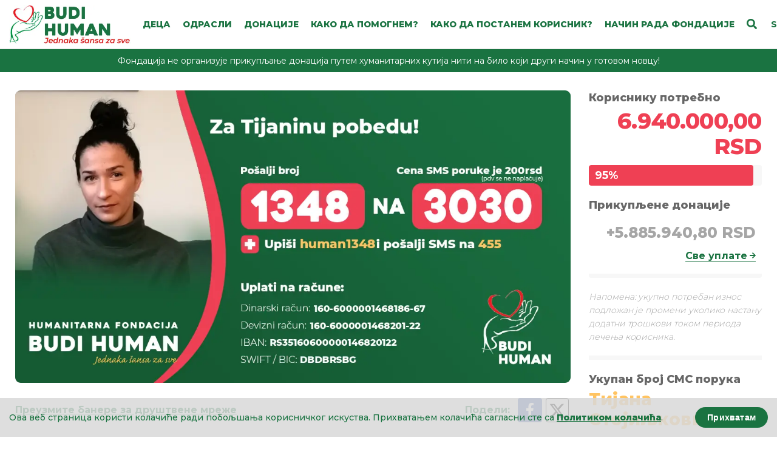

--- FILE ---
content_type: text/html; charset=utf-8
request_url: https://www.budihuman.rs/sr-cyrl/korisnik/1348/tijana-stojiljkovic
body_size: 19310
content:
<!DOCTYPE html><html lang="sr-cyrl"><head><meta charSet="UTF-8"/><meta name="apple-mobile-web-app-capable" content="yes"/><link rel="apple-touch-icon" href="/apple-icon-144x144.png"/><meta name="mobile-web-app-capable" content="yes"/><link rel="icon" type="image/png" href="/android-icon-192x192.png"/><link rel="icon" type="image/x-icon" href="/favicon.ico"/><link rel="preconnect" href="https://fonts.googleapis.com"/><link rel="preconnect" href="https://fonts.gstatic.com"/><link rel="stylesheet" data-href="https://fonts.googleapis.com/css2?family=Montserrat:wght@300;400;500;600;700;800&amp;display=swap"/><meta property="fb:app_id" content="112431619660570"/><link rel="preconnect" href="https://fonts.gstatic.com" crossorigin /><meta name="viewport" content="width=device-width"/><meta charSet="utf-8"/><title>Тијана Стојиљковић (1348) - Хуманитарна фондација Буди Хуман</title><meta name="description" content="Хуманитарна фондација БУДИ ХУМАН - Александар Шапић прикупља новчана средства за Тијану Стојиљковић (1988) Први интензиван бол у колену који је трајао неколико месеци  Тијана је осетила 2013. године. Исте године урадила је детаљне прегледе који су одмах указали на дијагнозу  ( Г 35 - Сцлеросис Мултиплеx ) болест централног нервног система где имуни систем напада сопствена ткива. Оболели од ове болести могу да изгубе способност самосталног хода или хода уопште. Тијани је након дијагностиковања болести добила терапију доступну у нашој земљи и користила је до 2016. године када је лечење прекинуто због трудноће..."/><meta name="og:site_name" content="Хуманитарна фондација Буди Хуман"/><meta name="og:url" content="https://www.budihuman.rs/korisnik/[beneficiary_id]/[beneficiary_slug]"/><meta name="og:title" content="Тијана Стојиљковић (1348) - Хуманитарна фондација Буди Хуман"/><meta name="og:description" content="Хуманитарна фондација БУДИ ХУМАН - Александар Шапић прикупља новчана средства за Тијану Стојиљковић (1988) Први интензиван бол у колену који је трајао неколико месеци  Тијана је осетила 2013. године. Исте године урадила је детаљне прегледе који су одмах указали на дијагнозу  ( Г 35 - Сцлеросис Мултиплеx ) болест централног нервног система где имуни систем напада сопствена ткива. Оболели од ове болести могу да изгубе способност самосталног хода или хода уопште. Тијани је након дијагностиковања болести добила терапију доступну у нашој земљи и користила је до 2016. године када је лечење прекинуто због трудноће..."/><meta name="og:image" content="https://www.budihuman.rs/services/beneficiary-photo/1348/banner-1.png"/><meta name="og:image:width" content="1200"/><meta name="og:image:height" content="630"/><meta name="twitter:title" content="Тијана Стојиљковић (1348) - Хуманитарна фондација Буди Хуман"/><meta name="twitter:description" content="Хуманитарна фондација БУДИ ХУМАН - Александар Шапић прикупља новчана средства за Тијану Стојиљковић (1988) Први интензиван бол у колену који је трајао неколико месеци  Тијана је осетила 2013. године. Исте године урадила је детаљне прегледе који су одмах указали на дијагнозу  ( Г 35 - Сцлеросис Мултиплеx ) болест централног нервног система где имуни систем напада сопствена ткива. Оболели од ове болести могу да изгубе способност самосталног хода или хода уопште. Тијани је након дијагностиковања болести добила терапију доступну у нашој земљи и користила је до 2016. године када је лечење прекинуто због трудноће..."/><meta name="twitter:site" content="https://www.budihuman.rs/korisnik/[beneficiary_id]/[beneficiary_slug]"/><meta name="twitter:card" content="summary"/><meta name="twitter:image" content="https://www.budihuman.rs/services/beneficiary-photo/1348/banner-4.png"/><meta name="next-head-count" content="16"/><link rel="preload" href="/_next/static/css/0b25eed153902a479695.css" as="style"/><link rel="stylesheet" href="/_next/static/css/0b25eed153902a479695.css" data-n-g=""/><noscript data-n-css=""></noscript><script defer="" nomodule="" src="/_next/static/chunks/polyfills-a40ef1678bae11e696dba45124eadd70.js"></script><script src="/_next/static/chunks/webpack-09cb3a4bdacce30908a8.js" defer=""></script><script src="/_next/static/chunks/framework-ab4a302aadbcf32c245c.js" defer=""></script><script src="/_next/static/chunks/main-d7f2872d2421730b171a.js" defer=""></script><script src="/_next/static/chunks/pages/_app-62ff0686584c619b58a6.js" defer=""></script><script src="/_next/static/chunks/75fc9c18-291f475fea6201af8bf5.js" defer=""></script><script src="/_next/static/chunks/a9a7754c-da9536a48cfb58c6dc94.js" defer=""></script><script src="/_next/static/chunks/pages/korisnik/%5Bbeneficiary_id%5D/%5Bbeneficiary_slug%5D-196a4774563bf6f0132d.js" defer=""></script><script src="/_next/static/UHaPCMcnMrglmowHV0Sz0/_buildManifest.js" defer=""></script><script src="/_next/static/UHaPCMcnMrglmowHV0Sz0/_ssgManifest.js" defer=""></script><style data-href="https://fonts.googleapis.com/css2?family=Montserrat:wght@300;400;500;600;700;800&display=swap">@font-face{font-family:'Montserrat';font-style:normal;font-weight:300;font-display:swap;src:url(https://fonts.gstatic.com/s/montserrat/v31/JTUHjIg1_i6t8kCHKm4532VJOt5-QNFgpCs16Ew9.woff) format('woff')}@font-face{font-family:'Montserrat';font-style:normal;font-weight:400;font-display:swap;src:url(https://fonts.gstatic.com/s/montserrat/v31/JTUHjIg1_i6t8kCHKm4532VJOt5-QNFgpCtr6Ew9.woff) format('woff')}@font-face{font-family:'Montserrat';font-style:normal;font-weight:500;font-display:swap;src:url(https://fonts.gstatic.com/s/montserrat/v31/JTUHjIg1_i6t8kCHKm4532VJOt5-QNFgpCtZ6Ew9.woff) format('woff')}@font-face{font-family:'Montserrat';font-style:normal;font-weight:600;font-display:swap;src:url(https://fonts.gstatic.com/s/montserrat/v31/JTUHjIg1_i6t8kCHKm4532VJOt5-QNFgpCu170w9.woff) format('woff')}@font-face{font-family:'Montserrat';font-style:normal;font-weight:700;font-display:swap;src:url(https://fonts.gstatic.com/s/montserrat/v31/JTUHjIg1_i6t8kCHKm4532VJOt5-QNFgpCuM70w9.woff) format('woff')}@font-face{font-family:'Montserrat';font-style:normal;font-weight:800;font-display:swap;src:url(https://fonts.gstatic.com/s/montserrat/v31/JTUHjIg1_i6t8kCHKm4532VJOt5-QNFgpCvr70w9.woff) format('woff')}@font-face{font-family:'Montserrat';font-style:normal;font-weight:300;font-display:swap;src:url(https://fonts.gstatic.com/s/montserrat/v31/JTUSjIg1_i6t8kCHKm459WRhyyTh89ZNpQ.woff2) format('woff2');unicode-range:U+0460-052F,U+1C80-1C8A,U+20B4,U+2DE0-2DFF,U+A640-A69F,U+FE2E-FE2F}@font-face{font-family:'Montserrat';font-style:normal;font-weight:300;font-display:swap;src:url(https://fonts.gstatic.com/s/montserrat/v31/JTUSjIg1_i6t8kCHKm459W1hyyTh89ZNpQ.woff2) format('woff2');unicode-range:U+0301,U+0400-045F,U+0490-0491,U+04B0-04B1,U+2116}@font-face{font-family:'Montserrat';font-style:normal;font-weight:300;font-display:swap;src:url(https://fonts.gstatic.com/s/montserrat/v31/JTUSjIg1_i6t8kCHKm459WZhyyTh89ZNpQ.woff2) format('woff2');unicode-range:U+0102-0103,U+0110-0111,U+0128-0129,U+0168-0169,U+01A0-01A1,U+01AF-01B0,U+0300-0301,U+0303-0304,U+0308-0309,U+0323,U+0329,U+1EA0-1EF9,U+20AB}@font-face{font-family:'Montserrat';font-style:normal;font-weight:300;font-display:swap;src:url(https://fonts.gstatic.com/s/montserrat/v31/JTUSjIg1_i6t8kCHKm459WdhyyTh89ZNpQ.woff2) format('woff2');unicode-range:U+0100-02BA,U+02BD-02C5,U+02C7-02CC,U+02CE-02D7,U+02DD-02FF,U+0304,U+0308,U+0329,U+1D00-1DBF,U+1E00-1E9F,U+1EF2-1EFF,U+2020,U+20A0-20AB,U+20AD-20C0,U+2113,U+2C60-2C7F,U+A720-A7FF}@font-face{font-family:'Montserrat';font-style:normal;font-weight:300;font-display:swap;src:url(https://fonts.gstatic.com/s/montserrat/v31/JTUSjIg1_i6t8kCHKm459WlhyyTh89Y.woff2) format('woff2');unicode-range:U+0000-00FF,U+0131,U+0152-0153,U+02BB-02BC,U+02C6,U+02DA,U+02DC,U+0304,U+0308,U+0329,U+2000-206F,U+20AC,U+2122,U+2191,U+2193,U+2212,U+2215,U+FEFF,U+FFFD}@font-face{font-family:'Montserrat';font-style:normal;font-weight:400;font-display:swap;src:url(https://fonts.gstatic.com/s/montserrat/v31/JTUSjIg1_i6t8kCHKm459WRhyyTh89ZNpQ.woff2) format('woff2');unicode-range:U+0460-052F,U+1C80-1C8A,U+20B4,U+2DE0-2DFF,U+A640-A69F,U+FE2E-FE2F}@font-face{font-family:'Montserrat';font-style:normal;font-weight:400;font-display:swap;src:url(https://fonts.gstatic.com/s/montserrat/v31/JTUSjIg1_i6t8kCHKm459W1hyyTh89ZNpQ.woff2) format('woff2');unicode-range:U+0301,U+0400-045F,U+0490-0491,U+04B0-04B1,U+2116}@font-face{font-family:'Montserrat';font-style:normal;font-weight:400;font-display:swap;src:url(https://fonts.gstatic.com/s/montserrat/v31/JTUSjIg1_i6t8kCHKm459WZhyyTh89ZNpQ.woff2) format('woff2');unicode-range:U+0102-0103,U+0110-0111,U+0128-0129,U+0168-0169,U+01A0-01A1,U+01AF-01B0,U+0300-0301,U+0303-0304,U+0308-0309,U+0323,U+0329,U+1EA0-1EF9,U+20AB}@font-face{font-family:'Montserrat';font-style:normal;font-weight:400;font-display:swap;src:url(https://fonts.gstatic.com/s/montserrat/v31/JTUSjIg1_i6t8kCHKm459WdhyyTh89ZNpQ.woff2) format('woff2');unicode-range:U+0100-02BA,U+02BD-02C5,U+02C7-02CC,U+02CE-02D7,U+02DD-02FF,U+0304,U+0308,U+0329,U+1D00-1DBF,U+1E00-1E9F,U+1EF2-1EFF,U+2020,U+20A0-20AB,U+20AD-20C0,U+2113,U+2C60-2C7F,U+A720-A7FF}@font-face{font-family:'Montserrat';font-style:normal;font-weight:400;font-display:swap;src:url(https://fonts.gstatic.com/s/montserrat/v31/JTUSjIg1_i6t8kCHKm459WlhyyTh89Y.woff2) format('woff2');unicode-range:U+0000-00FF,U+0131,U+0152-0153,U+02BB-02BC,U+02C6,U+02DA,U+02DC,U+0304,U+0308,U+0329,U+2000-206F,U+20AC,U+2122,U+2191,U+2193,U+2212,U+2215,U+FEFF,U+FFFD}@font-face{font-family:'Montserrat';font-style:normal;font-weight:500;font-display:swap;src:url(https://fonts.gstatic.com/s/montserrat/v31/JTUSjIg1_i6t8kCHKm459WRhyyTh89ZNpQ.woff2) format('woff2');unicode-range:U+0460-052F,U+1C80-1C8A,U+20B4,U+2DE0-2DFF,U+A640-A69F,U+FE2E-FE2F}@font-face{font-family:'Montserrat';font-style:normal;font-weight:500;font-display:swap;src:url(https://fonts.gstatic.com/s/montserrat/v31/JTUSjIg1_i6t8kCHKm459W1hyyTh89ZNpQ.woff2) format('woff2');unicode-range:U+0301,U+0400-045F,U+0490-0491,U+04B0-04B1,U+2116}@font-face{font-family:'Montserrat';font-style:normal;font-weight:500;font-display:swap;src:url(https://fonts.gstatic.com/s/montserrat/v31/JTUSjIg1_i6t8kCHKm459WZhyyTh89ZNpQ.woff2) format('woff2');unicode-range:U+0102-0103,U+0110-0111,U+0128-0129,U+0168-0169,U+01A0-01A1,U+01AF-01B0,U+0300-0301,U+0303-0304,U+0308-0309,U+0323,U+0329,U+1EA0-1EF9,U+20AB}@font-face{font-family:'Montserrat';font-style:normal;font-weight:500;font-display:swap;src:url(https://fonts.gstatic.com/s/montserrat/v31/JTUSjIg1_i6t8kCHKm459WdhyyTh89ZNpQ.woff2) format('woff2');unicode-range:U+0100-02BA,U+02BD-02C5,U+02C7-02CC,U+02CE-02D7,U+02DD-02FF,U+0304,U+0308,U+0329,U+1D00-1DBF,U+1E00-1E9F,U+1EF2-1EFF,U+2020,U+20A0-20AB,U+20AD-20C0,U+2113,U+2C60-2C7F,U+A720-A7FF}@font-face{font-family:'Montserrat';font-style:normal;font-weight:500;font-display:swap;src:url(https://fonts.gstatic.com/s/montserrat/v31/JTUSjIg1_i6t8kCHKm459WlhyyTh89Y.woff2) format('woff2');unicode-range:U+0000-00FF,U+0131,U+0152-0153,U+02BB-02BC,U+02C6,U+02DA,U+02DC,U+0304,U+0308,U+0329,U+2000-206F,U+20AC,U+2122,U+2191,U+2193,U+2212,U+2215,U+FEFF,U+FFFD}@font-face{font-family:'Montserrat';font-style:normal;font-weight:600;font-display:swap;src:url(https://fonts.gstatic.com/s/montserrat/v31/JTUSjIg1_i6t8kCHKm459WRhyyTh89ZNpQ.woff2) format('woff2');unicode-range:U+0460-052F,U+1C80-1C8A,U+20B4,U+2DE0-2DFF,U+A640-A69F,U+FE2E-FE2F}@font-face{font-family:'Montserrat';font-style:normal;font-weight:600;font-display:swap;src:url(https://fonts.gstatic.com/s/montserrat/v31/JTUSjIg1_i6t8kCHKm459W1hyyTh89ZNpQ.woff2) format('woff2');unicode-range:U+0301,U+0400-045F,U+0490-0491,U+04B0-04B1,U+2116}@font-face{font-family:'Montserrat';font-style:normal;font-weight:600;font-display:swap;src:url(https://fonts.gstatic.com/s/montserrat/v31/JTUSjIg1_i6t8kCHKm459WZhyyTh89ZNpQ.woff2) format('woff2');unicode-range:U+0102-0103,U+0110-0111,U+0128-0129,U+0168-0169,U+01A0-01A1,U+01AF-01B0,U+0300-0301,U+0303-0304,U+0308-0309,U+0323,U+0329,U+1EA0-1EF9,U+20AB}@font-face{font-family:'Montserrat';font-style:normal;font-weight:600;font-display:swap;src:url(https://fonts.gstatic.com/s/montserrat/v31/JTUSjIg1_i6t8kCHKm459WdhyyTh89ZNpQ.woff2) format('woff2');unicode-range:U+0100-02BA,U+02BD-02C5,U+02C7-02CC,U+02CE-02D7,U+02DD-02FF,U+0304,U+0308,U+0329,U+1D00-1DBF,U+1E00-1E9F,U+1EF2-1EFF,U+2020,U+20A0-20AB,U+20AD-20C0,U+2113,U+2C60-2C7F,U+A720-A7FF}@font-face{font-family:'Montserrat';font-style:normal;font-weight:600;font-display:swap;src:url(https://fonts.gstatic.com/s/montserrat/v31/JTUSjIg1_i6t8kCHKm459WlhyyTh89Y.woff2) format('woff2');unicode-range:U+0000-00FF,U+0131,U+0152-0153,U+02BB-02BC,U+02C6,U+02DA,U+02DC,U+0304,U+0308,U+0329,U+2000-206F,U+20AC,U+2122,U+2191,U+2193,U+2212,U+2215,U+FEFF,U+FFFD}@font-face{font-family:'Montserrat';font-style:normal;font-weight:700;font-display:swap;src:url(https://fonts.gstatic.com/s/montserrat/v31/JTUSjIg1_i6t8kCHKm459WRhyyTh89ZNpQ.woff2) format('woff2');unicode-range:U+0460-052F,U+1C80-1C8A,U+20B4,U+2DE0-2DFF,U+A640-A69F,U+FE2E-FE2F}@font-face{font-family:'Montserrat';font-style:normal;font-weight:700;font-display:swap;src:url(https://fonts.gstatic.com/s/montserrat/v31/JTUSjIg1_i6t8kCHKm459W1hyyTh89ZNpQ.woff2) format('woff2');unicode-range:U+0301,U+0400-045F,U+0490-0491,U+04B0-04B1,U+2116}@font-face{font-family:'Montserrat';font-style:normal;font-weight:700;font-display:swap;src:url(https://fonts.gstatic.com/s/montserrat/v31/JTUSjIg1_i6t8kCHKm459WZhyyTh89ZNpQ.woff2) format('woff2');unicode-range:U+0102-0103,U+0110-0111,U+0128-0129,U+0168-0169,U+01A0-01A1,U+01AF-01B0,U+0300-0301,U+0303-0304,U+0308-0309,U+0323,U+0329,U+1EA0-1EF9,U+20AB}@font-face{font-family:'Montserrat';font-style:normal;font-weight:700;font-display:swap;src:url(https://fonts.gstatic.com/s/montserrat/v31/JTUSjIg1_i6t8kCHKm459WdhyyTh89ZNpQ.woff2) format('woff2');unicode-range:U+0100-02BA,U+02BD-02C5,U+02C7-02CC,U+02CE-02D7,U+02DD-02FF,U+0304,U+0308,U+0329,U+1D00-1DBF,U+1E00-1E9F,U+1EF2-1EFF,U+2020,U+20A0-20AB,U+20AD-20C0,U+2113,U+2C60-2C7F,U+A720-A7FF}@font-face{font-family:'Montserrat';font-style:normal;font-weight:700;font-display:swap;src:url(https://fonts.gstatic.com/s/montserrat/v31/JTUSjIg1_i6t8kCHKm459WlhyyTh89Y.woff2) format('woff2');unicode-range:U+0000-00FF,U+0131,U+0152-0153,U+02BB-02BC,U+02C6,U+02DA,U+02DC,U+0304,U+0308,U+0329,U+2000-206F,U+20AC,U+2122,U+2191,U+2193,U+2212,U+2215,U+FEFF,U+FFFD}@font-face{font-family:'Montserrat';font-style:normal;font-weight:800;font-display:swap;src:url(https://fonts.gstatic.com/s/montserrat/v31/JTUSjIg1_i6t8kCHKm459WRhyyTh89ZNpQ.woff2) format('woff2');unicode-range:U+0460-052F,U+1C80-1C8A,U+20B4,U+2DE0-2DFF,U+A640-A69F,U+FE2E-FE2F}@font-face{font-family:'Montserrat';font-style:normal;font-weight:800;font-display:swap;src:url(https://fonts.gstatic.com/s/montserrat/v31/JTUSjIg1_i6t8kCHKm459W1hyyTh89ZNpQ.woff2) format('woff2');unicode-range:U+0301,U+0400-045F,U+0490-0491,U+04B0-04B1,U+2116}@font-face{font-family:'Montserrat';font-style:normal;font-weight:800;font-display:swap;src:url(https://fonts.gstatic.com/s/montserrat/v31/JTUSjIg1_i6t8kCHKm459WZhyyTh89ZNpQ.woff2) format('woff2');unicode-range:U+0102-0103,U+0110-0111,U+0128-0129,U+0168-0169,U+01A0-01A1,U+01AF-01B0,U+0300-0301,U+0303-0304,U+0308-0309,U+0323,U+0329,U+1EA0-1EF9,U+20AB}@font-face{font-family:'Montserrat';font-style:normal;font-weight:800;font-display:swap;src:url(https://fonts.gstatic.com/s/montserrat/v31/JTUSjIg1_i6t8kCHKm459WdhyyTh89ZNpQ.woff2) format('woff2');unicode-range:U+0100-02BA,U+02BD-02C5,U+02C7-02CC,U+02CE-02D7,U+02DD-02FF,U+0304,U+0308,U+0329,U+1D00-1DBF,U+1E00-1E9F,U+1EF2-1EFF,U+2020,U+20A0-20AB,U+20AD-20C0,U+2113,U+2C60-2C7F,U+A720-A7FF}@font-face{font-family:'Montserrat';font-style:normal;font-weight:800;font-display:swap;src:url(https://fonts.gstatic.com/s/montserrat/v31/JTUSjIg1_i6t8kCHKm459WlhyyTh89Y.woff2) format('woff2');unicode-range:U+0000-00FF,U+0131,U+0152-0153,U+02BB-02BC,U+02C6,U+02DA,U+02DC,U+0304,U+0308,U+0329,U+2000-206F,U+20AC,U+2122,U+2191,U+2193,U+2212,U+2215,U+FEFF,U+FFFD}</style></head><body><div id="__next"><header class="fixed-top"><div class="container-fluid"><nav class="navbar d-flex flex-wrap flex-lg-nowrap align-items-center"><a class="navbar-brand" href="/sr-cyrl"><div style="display:inline-block;max-width:100%;overflow:hidden;position:relative;box-sizing:border-box;margin:0"><div style="box-sizing:border-box;display:block;max-width:100%"><img style="max-width:100%;display:block;margin:0;border:none;padding:0" alt="" aria-hidden="true" src="[data-uri]"/></div><img alt="Budi Human" src="[data-uri]" decoding="async" data-nimg="intrinsic" style="position:absolute;top:0;left:0;bottom:0;right:0;box-sizing:border-box;padding:0;border:none;margin:auto;display:block;width:0;height:0;min-width:100%;max-width:100%;min-height:100%;max-height:100%"/><noscript><img alt="Budi Human" srcSet="/_next/image?url=%2Fimg%2Flogo.png&amp;w=384&amp;q=75 1x, /_next/image?url=%2Fimg%2Flogo.png&amp;w=640&amp;q=75 2x" src="/_next/image?url=%2Fimg%2Flogo.png&amp;w=640&amp;q=75" decoding="async" data-nimg="intrinsic" style="position:absolute;top:0;left:0;bottom:0;right:0;box-sizing:border-box;padding:0;border:none;margin:auto;display:block;width:0;height:0;min-width:100%;max-width:100%;min-height:100%;max-height:100%" loading="lazy"/></noscript></div></a><div class="header-actions d-flex align-items-center"><div class="search"><svg aria-hidden="true" focusable="false" data-prefix="fas" data-icon="search" class="svg-inline--fa fa-search fa-w-16 toggle-search" role="img" xmlns="http://www.w3.org/2000/svg" viewBox="0 0 512 512"><path fill="currentColor" d="M505 442.7L405.3 343c-4.5-4.5-10.6-7-17-7H372c27.6-35.3 44-79.7 44-128C416 93.1 322.9 0 208 0S0 93.1 0 208s93.1 208 208 208c48.3 0 92.7-16.4 128-44v16.3c0 6.4 2.5 12.5 7 17l99.7 99.7c9.4 9.4 24.6 9.4 33.9 0l28.3-28.3c9.4-9.4 9.4-24.6.1-34zM208 336c-70.7 0-128-57.2-128-128 0-70.7 57.2-128 128-128 70.7 0 128 57.2 128 128 0 70.7-57.2 128-128 128z"></path></svg><div class="search-form-wrapper" style="display:none"><form class="search-form" method="get" action=""><span class="close-search-form"></span><div class="form-group mb-0"><div class="input-group"><input type="text" class="form-control" placeholder="Претражи кориснике..." value=""/><div class="input-group-append"><button class="btn btn-primary" type="submit"><svg aria-hidden="true" focusable="false" data-prefix="fas" data-icon="search" class="svg-inline--fa fa-search fa-w-16 search-icon" role="img" xmlns="http://www.w3.org/2000/svg" viewBox="0 0 512 512"><path fill="currentColor" d="M505 442.7L405.3 343c-4.5-4.5-10.6-7-17-7H372c27.6-35.3 44-79.7 44-128C416 93.1 322.9 0 208 0S0 93.1 0 208s93.1 208 208 208c48.3 0 92.7-16.4 128-44v16.3c0 6.4 2.5 12.5 7 17l99.7 99.7c9.4 9.4 24.6 9.4 33.9 0l28.3-28.3c9.4-9.4 9.4-24.6.1-34zM208 336c-70.7 0-128-57.2-128-128 0-70.7 57.2-128 128-128 70.7 0 128 57.2 128 128 0 70.7-57.2 128-128 128z"></path></svg></button></div></div><div class="search-match-list d-none"><span class="search-match-list-item">Није пронађен ниједан корисник</span></div></div></form></div></div><div class="language"><a>SRP</a><a>EN</a></div><button class=" navbar-toggler mr-3" type="button"><span></span><span></span><span></span></button><div></div></div><button class=" navbar-toggler mr-3" type="button"><span></span><span></span><span></span></button><div id="main-menu" class=""><ul class="navbar-nav list-unstyled"><li class="nav-item"><a class="nav-link" href="/sr-cyrl/deca"><span class="nav-link-text">Деца</span></a></li><li class="nav-item"><a class="nav-link" href="/sr-cyrl/odrasli"><span class="nav-link-text">Одрасли</span></a></li><li class="nav-item"><a style="z-index:30;cursor:pointer" class="nav-link"><span class="nav-link-text">Донације</span><svg aria-hidden="true" focusable="false" data-prefix="fas" data-icon="angle-up" class="svg-inline--fa fa-angle-up fa-w-10 toggle-submenu" role="img" xmlns="http://www.w3.org/2000/svg" viewBox="0 0 320 512" style="z-index:31;cursor:pointer"><path fill="currentColor" d="M177 159.7l136 136c9.4 9.4 9.4 24.6 0 33.9l-22.6 22.6c-9.4 9.4-24.6 9.4-33.9 0L160 255.9l-96.4 96.4c-9.4 9.4-24.6 9.4-33.9 0L7 329.7c-9.4-9.4-9.4-24.6 0-33.9l136-136c9.4-9.5 24.6-9.5 34-.1z"></path></svg></a><ul class="submenu" style="display:block"><li class="submenu-item"><a href="/sr-cyrl/donacije"><span class="nav-link-text">Све уплате</span></a></li><li class="submenu-item"><a href="/sr-cyrl/donacije-za-korisnika"><span class="nav-link-text">Списак уплата по корисницима</span></a></li></ul></li><li class="nav-item"><a class="nav-link" href="/sr-cyrl/fondacija/kako-da-pomognem"><span class="nav-link-text">Како да помогнем?</span></a></li><li class="nav-item"><a class="nav-link" href="/sr-cyrl/fondacija/kako-da-postanem-korisnik"><span class="nav-link-text">Како да постанем корисник?</span></a></li><li class="nav-item"><a class="nav-link" href="/sr-cyrl/fondacija/nacin-rada-fondacije"><span class="nav-link-text">Начин рада Фондације</span></a></li></ul></div></nav></div></header><main><section class="info-bar"><div class="container"><p>Фондација не организује прикупљање донација путем хуманитарних кутија нити на било који други начин у готовом новцу!</p></div></section><div class="layout"><div class="container"><div class="row"><div class="col-12 col-lg-9 col-xl-9 main-content"><section class="user-image-section"><figure class="user-image"><div style="display:block;overflow:hidden;position:absolute;top:0;left:0;bottom:0;right:0;box-sizing:border-box;margin:0"><img alt="Тијана Стојиљковић" src="[data-uri]" decoding="async" data-nimg="fill" class="" style="position:absolute;top:0;left:0;bottom:0;right:0;box-sizing:border-box;padding:0;border:none;margin:auto;display:block;width:0;height:0;min-width:100%;max-width:100%;min-height:100%;max-height:100%;object-fit:cover"/><noscript><img alt="Тијана Стојиљковић" sizes="100vw" srcSet="/_next/image?url=https%3A%2F%2Fwww.budihuman.rs%2Fservices%2Fbeneficiary-photo%2F1348%2Fbanner-1.png&amp;w=640&amp;q=75 640w, /_next/image?url=https%3A%2F%2Fwww.budihuman.rs%2Fservices%2Fbeneficiary-photo%2F1348%2Fbanner-1.png&amp;w=750&amp;q=75 750w, /_next/image?url=https%3A%2F%2Fwww.budihuman.rs%2Fservices%2Fbeneficiary-photo%2F1348%2Fbanner-1.png&amp;w=828&amp;q=75 828w, /_next/image?url=https%3A%2F%2Fwww.budihuman.rs%2Fservices%2Fbeneficiary-photo%2F1348%2Fbanner-1.png&amp;w=1080&amp;q=75 1080w, /_next/image?url=https%3A%2F%2Fwww.budihuman.rs%2Fservices%2Fbeneficiary-photo%2F1348%2Fbanner-1.png&amp;w=1200&amp;q=75 1200w, /_next/image?url=https%3A%2F%2Fwww.budihuman.rs%2Fservices%2Fbeneficiary-photo%2F1348%2Fbanner-1.png&amp;w=1920&amp;q=75 1920w, /_next/image?url=https%3A%2F%2Fwww.budihuman.rs%2Fservices%2Fbeneficiary-photo%2F1348%2Fbanner-1.png&amp;w=2048&amp;q=75 2048w, /_next/image?url=https%3A%2F%2Fwww.budihuman.rs%2Fservices%2Fbeneficiary-photo%2F1348%2Fbanner-1.png&amp;w=3840&amp;q=75 3840w" src="/_next/image?url=https%3A%2F%2Fwww.budihuman.rs%2Fservices%2Fbeneficiary-photo%2F1348%2Fbanner-1.png&amp;w=3840&amp;q=75" decoding="async" data-nimg="fill" style="position:absolute;top:0;left:0;bottom:0;right:0;box-sizing:border-box;padding:0;border:none;margin:auto;display:block;width:0;height:0;min-width:100%;max-width:100%;min-height:100%;max-height:100%;object-fit:cover" class="" loading="lazy"/></noscript></div><div style="display:block;overflow:hidden;position:absolute;top:0;left:0;bottom:0;right:0;box-sizing:border-box;margin:0"><img alt="Тијана Стојиљковић" src="[data-uri]" decoding="async" data-nimg="fill" class="d-none" style="position:absolute;top:0;left:0;bottom:0;right:0;box-sizing:border-box;padding:0;border:none;margin:auto;display:block;width:0;height:0;min-width:100%;max-width:100%;min-height:100%;max-height:100%;object-fit:cover"/><noscript><img alt="Тијана Стојиљковић" sizes="100vw" srcSet="/_next/image?url=https%3A%2F%2Fwww.budihuman.rs%2Fservices%2Fbeneficiary-photo%2F1348%2Fbanner-3.png&amp;w=640&amp;q=75 640w, /_next/image?url=https%3A%2F%2Fwww.budihuman.rs%2Fservices%2Fbeneficiary-photo%2F1348%2Fbanner-3.png&amp;w=750&amp;q=75 750w, /_next/image?url=https%3A%2F%2Fwww.budihuman.rs%2Fservices%2Fbeneficiary-photo%2F1348%2Fbanner-3.png&amp;w=828&amp;q=75 828w, /_next/image?url=https%3A%2F%2Fwww.budihuman.rs%2Fservices%2Fbeneficiary-photo%2F1348%2Fbanner-3.png&amp;w=1080&amp;q=75 1080w, /_next/image?url=https%3A%2F%2Fwww.budihuman.rs%2Fservices%2Fbeneficiary-photo%2F1348%2Fbanner-3.png&amp;w=1200&amp;q=75 1200w, /_next/image?url=https%3A%2F%2Fwww.budihuman.rs%2Fservices%2Fbeneficiary-photo%2F1348%2Fbanner-3.png&amp;w=1920&amp;q=75 1920w, /_next/image?url=https%3A%2F%2Fwww.budihuman.rs%2Fservices%2Fbeneficiary-photo%2F1348%2Fbanner-3.png&amp;w=2048&amp;q=75 2048w, /_next/image?url=https%3A%2F%2Fwww.budihuman.rs%2Fservices%2Fbeneficiary-photo%2F1348%2Fbanner-3.png&amp;w=3840&amp;q=75 3840w" src="/_next/image?url=https%3A%2F%2Fwww.budihuman.rs%2Fservices%2Fbeneficiary-photo%2F1348%2Fbanner-3.png&amp;w=3840&amp;q=75" decoding="async" data-nimg="fill" style="position:absolute;top:0;left:0;bottom:0;right:0;box-sizing:border-box;padding:0;border:none;margin:auto;display:block;width:0;height:0;min-width:100%;max-width:100%;min-height:100%;max-height:100%;object-fit:cover" class="d-none" loading="lazy"/></noscript></div></figure><div class="share-or-download d-flex align-items-center justify-content-between "><a class="download-user-banners" style="cursor:pointer">Преузмите банере за друштвене мреже</a><div class="share d-flex  align-items-center"><span class="share-label">Подели<!-- -->:</span><a target="_blank" class="fab share-icon fa-facebook-f" href="https://www.facebook.com/sharer/sharer.php?u=" rel="noreferrer"><svg aria-hidden="true" focusable="false" data-prefix="fab" data-icon="facebook-f" class="svg-inline--fa fa-facebook-f fa-w-10 fa-lg " role="img" xmlns="http://www.w3.org/2000/svg" viewBox="0 0 320 512"><path fill="currentColor" d="M279.14 288l14.22-92.66h-88.91v-60.13c0-25.35 12.42-50.06 52.24-50.06h40.42V6.26S260.43 0 225.36 0c-73.22 0-121.08 44.38-121.08 124.72v70.62H22.89V288h81.39v224h100.17V288z"></path></svg></a><a target="_blank" class="fab share-icon fa-twitter" href="https://twitter.com/share?url=" rel="noreferrer"><svg style="height:28px;vertical-align:middle" viewBox="0 0 24 24" aria-label="X" role="img"><g><path d="M18.244 2.25h3.308l-7.227 8.26 8.502 11.24H16.17l-5.214-6.817L4.99 21.75H1.68l7.73-8.835L1.254 2.25H8.08l4.713 6.231zm-1.161 17.52h1.833L7.084 4.126H5.117z" fill="currentColor"></path></g></svg></a></div></div></section><section class="payment-instruction"><h2 class="payment-instruction-title text-primary">За Тијану!</h2><div class="payment-instruction-list"><a class=" payment-link payment-instruction-account"><span class="payment-instruction-icon"><div style="display:inline-block;max-width:100%;overflow:hidden;position:relative;box-sizing:border-box;margin:0"><div style="box-sizing:border-box;display:block;max-width:100%"><img style="max-width:100%;display:block;margin:0;border:none;padding:0" alt="" aria-hidden="true" src="[data-uri]"/></div><img alt="" src="[data-uri]" decoding="async" data-nimg="intrinsic" style="position:absolute;top:0;left:0;bottom:0;right:0;box-sizing:border-box;padding:0;border:none;margin:auto;display:block;width:0;height:0;min-width:100%;max-width:100%;min-height:100%;max-height:100%"/><noscript><img alt="" srcSet="/_next/image?url=%2Fimg%2Fpayment%2Fwallet.png&amp;w=32&amp;q=75 1x, /_next/image?url=%2Fimg%2Fpayment%2Fwallet.png&amp;w=48&amp;q=75 2x" src="/_next/image?url=%2Fimg%2Fpayment%2Fwallet.png&amp;w=48&amp;q=75" decoding="async" data-nimg="intrinsic" style="position:absolute;top:0;left:0;bottom:0;right:0;box-sizing:border-box;padding:0;border:none;margin:auto;display:block;width:0;height:0;min-width:100%;max-width:100%;min-height:100%;max-height:100%" loading="lazy"/></noscript></div></span>Уплати на рачун<svg aria-hidden="true" focusable="false" data-prefix="fas" data-icon="angle-up" class="svg-inline--fa fa-angle-up fa-w-10 " role="img" xmlns="http://www.w3.org/2000/svg" viewBox="0 0 320 512" style="margin-left:6px"><path fill="currentColor" d="M177 159.7l136 136c9.4 9.4 9.4 24.6 0 33.9l-22.6 22.6c-9.4 9.4-24.6 9.4-33.9 0L160 255.9l-96.4 96.4c-9.4 9.4-24.6 9.4-33.9 0L7 329.7c-9.4-9.4-9.4-24.6 0-33.9l136-136c9.4-9.5 24.6-9.5 34-.1z"></path></svg></a><a class="payment-link payment-instruction-card" href="/sr-cyrl/edonate/1348/tijana-stojiljkovic"><span class="payment-instruction-icon"><div style="display:inline-block;max-width:100%;overflow:hidden;position:relative;box-sizing:border-box;margin:0"><div style="box-sizing:border-box;display:block;max-width:100%"><img style="max-width:100%;display:block;margin:0;border:none;padding:0" alt="" aria-hidden="true" src="[data-uri]"/></div><img alt="Bank Card Payment" src="[data-uri]" decoding="async" data-nimg="intrinsic" style="position:absolute;top:0;left:0;bottom:0;right:0;box-sizing:border-box;padding:0;border:none;margin:auto;display:block;width:0;height:0;min-width:100%;max-width:100%;min-height:100%;max-height:100%"/><noscript><img alt="Bank Card Payment" srcSet="/_next/image?url=%2Fimg%2Fpayment%2Fcard.png&amp;w=32&amp;q=75 1x, /_next/image?url=%2Fimg%2Fpayment%2Fcard.png&amp;w=64&amp;q=75 2x" src="/_next/image?url=%2Fimg%2Fpayment%2Fcard.png&amp;w=64&amp;q=75" decoding="async" data-nimg="intrinsic" style="position:absolute;top:0;left:0;bottom:0;right:0;box-sizing:border-box;padding:0;border:none;margin:auto;display:block;width:0;height:0;min-width:100%;max-width:100%;min-height:100%;max-height:100%" loading="lazy"/></noscript></div></span>Уплати картицом</a><a class="payment-link payment-instruction-paypal" href="/sr-cyrl/paypal/1348/tijana-stojiljkovic">PayPal</a><a href="sms:3030;?&amp;body=1348" class="payment-link  payment-instruction-sms">Упиши<!-- --> <span>1348</span> <!-- -->и пошаљи<!-- --> <!-- -->СМС<!-- --> <!-- -->на<!-- --> <span> 3030 </span><p class="payment-instruction-fusnote ">Једнократна помоћ<!-- --> 200 RSD</p></a></div><div><div class="transition payment-instruction-for-account"><div><div class="account-item-wrapper"><div class="account-item"><p>Уплатом на динарски рачун<!-- -->:</p><p class="text-danger"><u>160-6000001468186-67</u></p></div><div class="account-item"><p>Скенирањем NBS IPS QR кода на вашој mBanking апликацији<!-- -->: <a href="https://ips.nbs.rs/" class="text-danger" target="_blank" rel="noreferrer">NBS IPS QR <!-- -->Код</a></p><div class="qr d-flex"><div class="qr-code"><div style="display:block;overflow:hidden;position:absolute;top:0;left:0;bottom:0;right:0;box-sizing:border-box;margin:0"><img alt="" src="[data-uri]" decoding="async" data-nimg="fill" style="position:absolute;top:0;left:0;bottom:0;right:0;box-sizing:border-box;padding:0;border:none;margin:auto;display:block;width:0;height:0;min-width:100%;max-width:100%;min-height:100%;max-height:100%"/><noscript><img alt="" sizes="100vw" srcSet="/_next/image?url=https%3A%2F%2Fwww.budihuman.rs%2Fservices%2Fbeneficiary-photo%2F1348%2Fqrcode.png&amp;w=640&amp;q=75 640w, /_next/image?url=https%3A%2F%2Fwww.budihuman.rs%2Fservices%2Fbeneficiary-photo%2F1348%2Fqrcode.png&amp;w=750&amp;q=75 750w, /_next/image?url=https%3A%2F%2Fwww.budihuman.rs%2Fservices%2Fbeneficiary-photo%2F1348%2Fqrcode.png&amp;w=828&amp;q=75 828w, /_next/image?url=https%3A%2F%2Fwww.budihuman.rs%2Fservices%2Fbeneficiary-photo%2F1348%2Fqrcode.png&amp;w=1080&amp;q=75 1080w, /_next/image?url=https%3A%2F%2Fwww.budihuman.rs%2Fservices%2Fbeneficiary-photo%2F1348%2Fqrcode.png&amp;w=1200&amp;q=75 1200w, /_next/image?url=https%3A%2F%2Fwww.budihuman.rs%2Fservices%2Fbeneficiary-photo%2F1348%2Fqrcode.png&amp;w=1920&amp;q=75 1920w, /_next/image?url=https%3A%2F%2Fwww.budihuman.rs%2Fservices%2Fbeneficiary-photo%2F1348%2Fqrcode.png&amp;w=2048&amp;q=75 2048w, /_next/image?url=https%3A%2F%2Fwww.budihuman.rs%2Fservices%2Fbeneficiary-photo%2F1348%2Fqrcode.png&amp;w=3840&amp;q=75 3840w" src="/_next/image?url=https%3A%2F%2Fwww.budihuman.rs%2Fservices%2Fbeneficiary-photo%2F1348%2Fqrcode.png&amp;w=3840&amp;q=75" decoding="async" data-nimg="fill" style="position:absolute;top:0;left:0;bottom:0;right:0;box-sizing:border-box;padding:0;border:none;margin:auto;display:block;width:0;height:0;min-width:100%;max-width:100%;min-height:100%;max-height:100%" loading="lazy"/></noscript></div></div><div class="qr-fusnote"><p>*<!-- -->Приступите преко ваше mBanking апликације и скенирајте код са екрана. Износ је подешен на 1000 РСД, а корекција износа се може урадити у самој апликацији.</p></div></div></div></div><div class="account-item-wrapper"><div class="account-item"><p>Уплатом на девизни рачун<!-- -->:</p><p class="text-danger"><u>160-6000001468201-22</u></p></div><div class="account-item"><p>IBAN:</p><p class="text-danger"><u>RS35160600000146820122</u></p></div><div class="account-item"><p>SWIFT/BIC:</p><p class="text-danger"><u>DBDBRSBG</u></p></div><div class="account-item"><a style="cursor:pointer" class="text-danger instruction" download="" target="_blank" href="https://www.budihuman.rs/storage/beneficiaries/1a5eb8a6-8053-44c9-b735-0ac88b1bc8b9_bank-account-fc-instructions_rs35160600000146820122.pdf">Инструкције за плаћање<svg aria-hidden="true" focusable="false" data-prefix="fas" data-icon="arrow-right" class="svg-inline--fa fa-arrow-right fa-w-14 " role="img" xmlns="http://www.w3.org/2000/svg" viewBox="0 0 448 512" style="margin-left:6px"><path fill="currentColor" d="M190.5 66.9l22.2-22.2c9.4-9.4 24.6-9.4 33.9 0L441 239c9.4 9.4 9.4 24.6 0 33.9L246.6 467.3c-9.4 9.4-24.6 9.4-33.9 0l-22.2-22.2c-9.5-9.5-9.3-25 .4-34.3L311.4 296H24c-13.3 0-24-10.7-24-24v-32c0-13.3 10.7-24 24-24h287.4L190.9 101.2c-9.8-9.3-10-24.8-.4-34.3z"></path></svg></a></div></div></div></div></div></section><section class="sidebar-user-transfer-info"><div class="user-need"><h5 class="title">Кориснику потребно</h5><p class="user-need-amount"><span>6.940.000,00</span><span>RSD</span></p><div class="user-need-percentage"><p>95<!-- -->%</p><div class="user-need-percentage-bar bg-danger" style="width:95%"></div></div></div><div class="user-collected-donation"><h5 class="title">Прикупљене донације</h5><div class="user-collected-donation-data"><div><p class="user-collected-amount">+<!-- -->5.885.940,80 RSD</p></div><div class="text-right"><a class="all-payments" href="/sr-cyrl/donacije-za-korisnika/1348/%D1%82%D0%B8%D1%98%D0%B0%D0%BD%D0%B0-%D1%81%D1%82%D0%BE%D1%98%D0%B8%D1%99%D0%BA%D0%BE%D0%B2%D0%B8%D1%86">Све уплате<svg aria-hidden="true" focusable="false" data-prefix="fas" data-icon="arrow-right" class="svg-inline--fa fa-arrow-right fa-w-14 " role="img" xmlns="http://www.w3.org/2000/svg" viewBox="0 0 448 512" style="padding-left:4px"><path fill="currentColor" d="M190.5 66.9l22.2-22.2c9.4-9.4 24.6-9.4 33.9 0L441 239c9.4 9.4 9.4 24.6 0 33.9L246.6 467.3c-9.4 9.4-24.6 9.4-33.9 0l-22.2-22.2c-9.5-9.5-9.3-25 .4-34.3L311.4 296H24c-13.3 0-24-10.7-24-24v-32c0-13.3 10.7-24 24-24h287.4L190.9 101.2c-9.8-9.3-10-24.8-.4-34.3z"></path></svg></a></div></div><p class="user-collected-amount-fusnote">Напомена: укупно потребан износ подложан је промени уколико настану додатни трошкови током периода лечења корисника.</p></div><div class="user-collected-sms"><h5 class="title">Укупан број СМС порука</h5><h2 class="user-name text-warning-light">Тијана Стојиљковић</h2><p class="user-collected-sms-amount"><span>8</span><span>9</span><span>6</span><span>8</span></p><p class="user-collected-sms-date">25.01.2026</p></div></section><section class="user-details"><div class="user-details-item "><div class="user-details-item-header"><h3 class="title">Опис</h3><span class="fas fa-angle-down"></span></div><div class="user-details-item-data"><div class="user-details-item-description"><p>Хуманитарна фондација БУДИ ХУМАН - Александар Шапић</p>

<p>прикупља новчана средства за Тијану Стојиљковић (1988)</p>

<p>Први интензиван бол у колену који је трајао неколико месеци  Тијана је осетила 2013. године.</p>

<p>Исте године урадила је детаљне прегледе који су одмах указали на дијагнозу  ( Г 35 - Сцлеросис Мултиплеx ) болест централног нервног система где имуни систем напада сопствена ткива. Оболели од ове болести могу да изгубе способност самосталног хода или хода уопште.</p>

<p>Тијани је након дијагностиковања болести добила терапију доступну у нашој земљи и користила је до 2016. године када је лечење прекинуто због трудноће.</p>

<p>У току трудноће имала је погоршање болести и примала је пулсну терапију 5 дана. Након порођаја примила је још 2 пулсне терапије, а годину дана након тога још 3.</p>

<p>Сви ови третмани нису довели до бољитка и болест је наставила са прогресијом.</p>

<p>Сазнање да у Русији постоји клиника која изводи третмане матичним ћелијама са стопом успешности од 95% код оболелих у овој фази болести дала је Тијани наду да ће поново моћи да стане на своје ноге.</p>

<p>Породица је досадашње лечење финансирала сама и исцрпела сва средства па се обраћају свим хуманим људима да им помогну својим донацијама како би Тијана што пре наставила са лечењем у иностранству.</p>

<p>Средства су јој потребна за ХСЦТ третман, путне трошкове и трошкове смештајау току лечења.</p>

<p>За Тијанину победу! Будимо хумани!</p>

<p>Помозимо Тијани!</p></div></div></div><div class="user-details-item"><div class="user-details-item-header"><h3 class="title">Последње уплате</h3><span class="fas fa-angle-down"></span></div><div class="user-details-item-data"><table class="table-transactions"><tbody><tr><td class="user-transactions-info"><div class="d-flex flex-wrap"><span class="user-transactions-donor">SMS MTS 11/2025<div><small class="text-danger">20.01.2026</small></div></span><span class="user-transactions-status text-secondary"><div><small class="text-primary">За корисника<!-- -->: </small><small class="text-secondary">1348</small></div></span></div></td><td class="user-transactions-value text-danger">200,00<!-- --> <!-- -->RSD</td></tr><tr><td class="user-transactions-info"><div class="d-flex flex-wrap"><span class="user-transactions-donor">SMS A1 12/2025<div><small class="text-danger">14.01.2026</small></div></span><span class="user-transactions-status text-secondary"><div><small class="text-primary">За корисника<!-- -->: </small><small class="text-secondary">1348</small></div></span></div></td><td class="user-transactions-value text-danger">200,00<!-- --> <!-- -->RSD</td></tr><tr><td class="user-transactions-info"><div class="d-flex flex-wrap"><span class="user-transactions-donor">SMS YETTEL 11/2025<div><small class="text-danger">25.12.2025</small></div></span><span class="user-transactions-status text-secondary"><div><small class="text-primary">За корисника<!-- -->: </small><small class="text-secondary">1348</small></div></span></div></td><td class="user-transactions-value text-danger">200,00<!-- --> <!-- -->RSD</td></tr><tr><td class="user-transactions-info"><div class="d-flex flex-wrap"><span class="user-transactions-donor">ANON.<div><small class="text-danger">24.12.2025</small></div></span><span class="user-transactions-status text-secondary">PayPal уплата<div><small class="text-primary">За корисника<!-- -->: </small><small class="text-secondary">1348</small></div></span></div></td><td class="user-transactions-value text-danger">1.065,04<!-- --> <!-- -->RSD</td></tr><tr><td class="user-transactions-info"><div class="d-flex flex-wrap"><span class="user-transactions-donor">SMS YETTEL 10/2025<div><small class="text-danger">27.11.2025</small></div></span><span class="user-transactions-status text-secondary"><div><small class="text-primary">За корисника<!-- -->: </small><small class="text-secondary">1348</small></div></span></div></td><td class="user-transactions-value text-danger">400,00<!-- --> <!-- -->RSD</td></tr><tr><td class="user-transactions-info"><div class="d-flex flex-wrap"><span class="user-transactions-donor">SMS MTS 08/2025<div><small class="text-danger">15.10.2025</small></div></span><span class="user-transactions-status text-secondary"><div><small class="text-primary">За корисника<!-- -->: </small><small class="text-secondary">1348</small></div></span></div></td><td class="user-transactions-value text-danger">200,00<!-- --> <!-- -->RSD</td></tr><tr><td class="user-transactions-info"><div class="d-flex flex-wrap"><span class="user-transactions-donor">SMS YETTEL 08/2025<div><small class="text-danger">24.09.2025</small></div></span><span class="user-transactions-status text-secondary"><div><small class="text-primary">За корисника<!-- -->: </small><small class="text-secondary">1348</small></div></span></div></td><td class="user-transactions-value text-danger">400,00<!-- --> <!-- -->RSD</td></tr><tr><td class="user-transactions-info"><div class="d-flex flex-wrap"><span class="user-transactions-donor">SMS A1 08/2025<div><small class="text-danger">15.09.2025</small></div></span><span class="user-transactions-status text-secondary"><div><small class="text-primary">За корисника<!-- -->: </small><small class="text-secondary">1348</small></div></span></div></td><td class="user-transactions-value text-danger">200,00<!-- --> <!-- -->RSD</td></tr><tr><td class="user-transactions-info"><div class="d-flex flex-wrap"><span class="user-transactions-donor">SMS YETTEL 07/2025<div><small class="text-danger">28.08.2025</small></div></span><span class="user-transactions-status text-secondary"><div><small class="text-primary">За корисника<!-- -->: </small><small class="text-secondary">1348</small></div></span></div></td><td class="user-transactions-value text-danger">400,00<!-- --> <!-- -->RSD</td></tr><tr><td class="user-transactions-info"><div class="d-flex flex-wrap"><span class="user-transactions-donor">SMS YETTEL 06/2025<div><small class="text-danger">24.07.2025</small></div></span><span class="user-transactions-status text-secondary"><div><small class="text-primary">За корисника<!-- -->: </small><small class="text-secondary">1348</small></div></span></div></td><td class="user-transactions-value text-danger">200,00<!-- --> <!-- -->RSD</td></tr></tbody></table><div class="text-right"><a class="all-payments" href="/sr-cyrl/donacije-za-korisnika/1348/%D1%82%D0%B8%D1%98%D0%B0%D0%BD%D0%B0-%D1%81%D1%82%D0%BE%D1%98%D0%B8%D1%99%D0%BA%D0%BE%D0%B2%D0%B8%D1%86">Све уплате<svg aria-hidden="true" focusable="false" data-prefix="fas" data-icon="arrow-right" class="svg-inline--fa fa-arrow-right fa-w-14 " role="img" xmlns="http://www.w3.org/2000/svg" viewBox="0 0 448 512" style="padding-left:4px"><path fill="currentColor" d="M190.5 66.9l22.2-22.2c9.4-9.4 24.6-9.4 33.9 0L441 239c9.4 9.4 9.4 24.6 0 33.9L246.6 467.3c-9.4 9.4-24.6 9.4-33.9 0l-22.2-22.2c-9.5-9.5-9.3-25 .4-34.3L311.4 296H24c-13.3 0-24-10.7-24-24v-32c0-13.3 10.7-24 24-24h287.4L190.9 101.2c-9.8-9.3-10-24.8-.4-34.3z"></path></svg></a></div></div></div><div class="user-details-item"><div class="user-details-item-header"><h3 class="title">Подели</h3><span class="fas fa-angle-down"></span></div><div class="user-details-item-data"><div class="user-details-item-banners"><div class="row"><div class="col-12 col-md-5 embed-code-wrapper"><h3 class="user-details-item-banners-title">Убацивањем Embed Code-a<!-- --> <br/> <!-- -->на вашем сајту<!-- -->:</h3><div class="embed-code"><textarea class="form-control" name="embedcode">&lt;div className=&quot;budihuman-embeded&quot; id=&quot;__bhf_up_1348&quot; &gt;&lt;/div&gt;&lt;script async defer src=&quot;https://www.budihuman.rs/services/embed/beneficiary/1348/banner.js&quot;&gt;&lt;/script&gt;</textarea></div><div class="d-flex align-items-center"><a class="copy-code btn btn-danger"><span></span>COPY CODE</a><p class="is-copy d-none"><svg aria-hidden="true" focusable="false" data-prefix="fas" data-icon="check" class="svg-inline--fa fa-w-16 fa fa-check" role="img" xmlns="http://www.w3.org/2000/svg" viewBox="0 0 512 512" style="padding-right:4px"><path fill="currentColor" d="M173.898 439.404l-166.4-166.4c-9.997-9.997-9.997-26.206 0-36.204l36.203-36.204c9.997-9.998 26.207-9.998 36.204 0L192 312.69 432.095 72.596c9.997-9.997 26.207-9.997 36.204 0l36.203 36.204c9.997 9.997 9.997 26.206 0 36.204l-294.4 294.401c-9.998 9.997-26.207 9.997-36.204-.001z"></path></svg>COPIED</p></div></div><div class="col-12 col-md-7 social-banner-wrapper"><h3 class="user-details-item-banners-title">Преузимањем банера<!-- -->:</h3><div class="d-flex flex-wrap"><div class="social-banners facebook-banners"><h4 class="title">Facebook</h4><div class="d-flex"><a class="social-banners-image" style="position:relative" href="https://www.budihuman.rs/services/beneficiary-photo/1348/banner-1.png" download="1348_fb_1.png"><div style="display:inline-block;max-width:100%;overflow:hidden;position:relative;box-sizing:border-box;margin:0"><div style="box-sizing:border-box;display:block;max-width:100%"><img style="max-width:100%;display:block;margin:0;border:none;padding:0" alt="" aria-hidden="true" src="[data-uri]"/></div><img alt="Тијана Стојиљковић" src="[data-uri]" decoding="async" data-nimg="intrinsic" style="position:absolute;top:0;left:0;bottom:0;right:0;box-sizing:border-box;padding:0;border:none;margin:auto;display:block;width:0;height:0;min-width:100%;max-width:100%;min-height:100%;max-height:100%;object-fit:cover"/><noscript><img alt="Тијана Стојиљковић" srcSet="/_next/image?url=https%3A%2F%2Fwww.budihuman.rs%2Fservices%2Fbeneficiary-photo%2F1348%2Fbanner-1.png&amp;w=256&amp;q=75 1x, /_next/image?url=https%3A%2F%2Fwww.budihuman.rs%2Fservices%2Fbeneficiary-photo%2F1348%2Fbanner-1.png&amp;w=384&amp;q=75 2x" src="/_next/image?url=https%3A%2F%2Fwww.budihuman.rs%2Fservices%2Fbeneficiary-photo%2F1348%2Fbanner-1.png&amp;w=384&amp;q=75" decoding="async" data-nimg="intrinsic" style="position:absolute;top:0;left:0;bottom:0;right:0;box-sizing:border-box;padding:0;border:none;margin:auto;display:block;width:0;height:0;min-width:100%;max-width:100%;min-height:100%;max-height:100%;object-fit:cover" loading="lazy"/></noscript></div><span class="download-link">Download</span></a><a class="social-banners-image" style="position:relative" href="https://www.budihuman.rs/services/beneficiary-photo/1348/banner-2.png" download="1348_fb_2.png"><div style="display:inline-block;max-width:100%;overflow:hidden;position:relative;box-sizing:border-box;margin:0"><div style="box-sizing:border-box;display:block;max-width:100%"><img style="max-width:100%;display:block;margin:0;border:none;padding:0" alt="" aria-hidden="true" src="[data-uri]"/></div><img alt="Тијана Стојиљковић" src="[data-uri]" decoding="async" data-nimg="intrinsic" style="position:absolute;top:0;left:0;bottom:0;right:0;box-sizing:border-box;padding:0;border:none;margin:auto;display:block;width:0;height:0;min-width:100%;max-width:100%;min-height:100%;max-height:100%;object-fit:cover"/><noscript><img alt="Тијана Стојиљковић" srcSet="/_next/image?url=https%3A%2F%2Fwww.budihuman.rs%2Fservices%2Fbeneficiary-photo%2F1348%2Fbanner-2.png&amp;w=256&amp;q=75 1x, /_next/image?url=https%3A%2F%2Fwww.budihuman.rs%2Fservices%2Fbeneficiary-photo%2F1348%2Fbanner-2.png&amp;w=384&amp;q=75 2x" src="/_next/image?url=https%3A%2F%2Fwww.budihuman.rs%2Fservices%2Fbeneficiary-photo%2F1348%2Fbanner-2.png&amp;w=384&amp;q=75" decoding="async" data-nimg="intrinsic" style="position:absolute;top:0;left:0;bottom:0;right:0;box-sizing:border-box;padding:0;border:none;margin:auto;display:block;width:0;height:0;min-width:100%;max-width:100%;min-height:100%;max-height:100%;object-fit:cover" loading="lazy"/></noscript></div><span class="download-link">Download</span></a></div></div><div class="social-banners instagram-banners"><h4 class="title">Instagram</h4><div class="d-flex" style="position:relative"><a class="social-banners-image" style="position:relative" href="https://www.budihuman.rs/services/beneficiary-photo/1348/banner-3.png" download="1348_instagram_1.png"><div style="display:inline-block;max-width:100%;overflow:hidden;position:relative;box-sizing:border-box;margin:0"><div style="box-sizing:border-box;display:block;max-width:100%"><img style="max-width:100%;display:block;margin:0;border:none;padding:0" alt="" aria-hidden="true" src="[data-uri]"/></div><img alt="Тијана Стојиљковић" src="[data-uri]" decoding="async" data-nimg="intrinsic" style="position:absolute;top:0;left:0;bottom:0;right:0;box-sizing:border-box;padding:0;border:none;margin:auto;display:block;width:0;height:0;min-width:100%;max-width:100%;min-height:100%;max-height:100%;object-fit:cover"/><noscript><img alt="Тијана Стојиљковић" srcSet="/_next/image?url=https%3A%2F%2Fwww.budihuman.rs%2Fservices%2Fbeneficiary-photo%2F1348%2Fbanner-3.png&amp;w=96&amp;q=75 1x, /_next/image?url=https%3A%2F%2Fwww.budihuman.rs%2Fservices%2Fbeneficiary-photo%2F1348%2Fbanner-3.png&amp;w=256&amp;q=75 2x" src="/_next/image?url=https%3A%2F%2Fwww.budihuman.rs%2Fservices%2Fbeneficiary-photo%2F1348%2Fbanner-3.png&amp;w=256&amp;q=75" decoding="async" data-nimg="intrinsic" style="position:absolute;top:0;left:0;bottom:0;right:0;box-sizing:border-box;padding:0;border:none;margin:auto;display:block;width:0;height:0;min-width:100%;max-width:100%;min-height:100%;max-height:100%;object-fit:cover" loading="lazy"/></noscript></div><span class="download-link">Download</span></a><a class="social-banners-image" style="position:relative" href="https://www.budihuman.rs/services/beneficiary-photo/1348/banner-4.png" download="1348_instagram_2.png"><div style="display:inline-block;max-width:100%;overflow:hidden;position:relative;box-sizing:border-box;margin:0"><div style="box-sizing:border-box;display:block;max-width:100%"><img style="max-width:100%;display:block;margin:0;border:none;padding:0" alt="" aria-hidden="true" src="[data-uri]"/></div><img alt="Тијана Стојиљковић" src="[data-uri]" decoding="async" data-nimg="intrinsic" style="position:absolute;top:0;left:0;bottom:0;right:0;box-sizing:border-box;padding:0;border:none;margin:auto;display:block;width:0;height:0;min-width:100%;max-width:100%;min-height:100%;max-height:100%;object-fit:cover"/><noscript><img alt="Тијана Стојиљковић" srcSet="/_next/image?url=https%3A%2F%2Fwww.budihuman.rs%2Fservices%2Fbeneficiary-photo%2F1348%2Fbanner-4.png&amp;w=96&amp;q=75 1x, /_next/image?url=https%3A%2F%2Fwww.budihuman.rs%2Fservices%2Fbeneficiary-photo%2F1348%2Fbanner-4.png&amp;w=256&amp;q=75 2x" src="/_next/image?url=https%3A%2F%2Fwww.budihuman.rs%2Fservices%2Fbeneficiary-photo%2F1348%2Fbanner-4.png&amp;w=256&amp;q=75" decoding="async" data-nimg="intrinsic" style="position:absolute;top:0;left:0;bottom:0;right:0;box-sizing:border-box;padding:0;border:none;margin:auto;display:block;width:0;height:0;min-width:100%;max-width:100%;min-height:100%;max-height:100%;object-fit:cover" loading="lazy"/></noscript></div><span class="download-link">Download</span></a></div></div></div><div class="via-social d-flex align-items-center"><h3 class="user-details-item-banners-title">Преко друштвених мрежа<!-- -->:</h3><a target="_blank" class="fab share-icon fa-facebook-f" href="https://www.facebook.com/sharer/sharer.php?u=" rel="noreferrer"><svg aria-hidden="true" focusable="false" data-prefix="fab" data-icon="facebook-f" class="svg-inline--fa fa-facebook-f fa-w-10 fa-lg " role="img" xmlns="http://www.w3.org/2000/svg" viewBox="0 0 320 512"><path fill="currentColor" d="M279.14 288l14.22-92.66h-88.91v-60.13c0-25.35 12.42-50.06 52.24-50.06h40.42V6.26S260.43 0 225.36 0c-73.22 0-121.08 44.38-121.08 124.72v70.62H22.89V288h81.39v224h100.17V288z"></path></svg></a><a target="_blank" class="fab share-icon fa-twitter" href="https://twitter.com/share?url=" rel="noreferrer"><svg style="height:28px;vertical-align:middle" viewBox="0 0 24 24" aria-label="X" role="img"><g><path d="M18.244 2.25h3.308l-7.227 8.26 8.502 11.24H16.17l-5.214-6.817L4.99 21.75H1.68l7.73-8.835L1.254 2.25H8.08l4.713 6.231zm-1.161 17.52h1.833L7.084 4.126H5.117z" fill="currentColor"></path></g></svg></a></div></div></div></div></div></div></section></div><div class="col-12 col-lg-3 col-xl-3 sidebar"><section class="sidebar-user-transfer-info"><div class="user-need"><h5 class="title">Кориснику потребно</h5><p class="user-need-amount"><span>6.940.000,00</span><span>RSD</span></p><div class="user-need-percentage"><p>95<!-- -->%</p><div class="user-need-percentage-bar bg-danger" style="width:95%"></div></div></div><div class="user-collected-donation"><h5 class="title">Прикупљене донације</h5><div class="user-collected-donation-data"><div><p class="user-collected-amount">+<!-- -->5.885.940,80 RSD</p></div><div class="text-right"><a class="all-payments" href="/sr-cyrl/donacije-za-korisnika/1348/%D1%82%D0%B8%D1%98%D0%B0%D0%BD%D0%B0-%D1%81%D1%82%D0%BE%D1%98%D0%B8%D1%99%D0%BA%D0%BE%D0%B2%D0%B8%D1%86">Све уплате<svg aria-hidden="true" focusable="false" data-prefix="fas" data-icon="arrow-right" class="svg-inline--fa fa-arrow-right fa-w-14 " role="img" xmlns="http://www.w3.org/2000/svg" viewBox="0 0 448 512" style="padding-left:4px"><path fill="currentColor" d="M190.5 66.9l22.2-22.2c9.4-9.4 24.6-9.4 33.9 0L441 239c9.4 9.4 9.4 24.6 0 33.9L246.6 467.3c-9.4 9.4-24.6 9.4-33.9 0l-22.2-22.2c-9.5-9.5-9.3-25 .4-34.3L311.4 296H24c-13.3 0-24-10.7-24-24v-32c0-13.3 10.7-24 24-24h287.4L190.9 101.2c-9.8-9.3-10-24.8-.4-34.3z"></path></svg></a></div></div><p class="user-collected-amount-fusnote">Напомена: укупно потребан износ подложан је промени уколико настану додатни трошкови током периода лечења корисника.</p></div><div class="user-collected-sms"><h5 class="title">Укупан број СМС порука</h5><h2 class="user-name text-warning-light">Тијана Стојиљковић</h2><p class="user-collected-sms-amount"><span>8</span><span>9</span><span>6</span><span>8</span></p><p class="user-collected-sms-date">25.01.2026</p></div></section><div class="banner-wrapper d-flex d-xm-none d-lg-flex flex-wrap justify-content-between"><div class="banner banner-sms-month bg-primary"><p class="banner-message">Упиши<br/><span class="bg-light text-danger">budihuman</span><br/>и пошаљи<br/><span class="bg-light text-danger">СМС<!-- --> <!-- -->на<!-- --> 3030</span></p><p class="banner-fusnote">Месечна претплата<!-- --> 200 RSD</p></div><div class="banner banner-sms-single bg-success"><p class="banner-message">Упиши<!-- --> <span class="text-danger">1</span> <!-- -->и пошаљи<br/>СМС<!-- --> <!-- -->на<!-- --> <span class="text-danger">3030</span></p><p class="banner-fusnote">Једнократна помоћ<!-- --> 200 RSD</p></div><div class="banner banner-sms-month bg-primary"><p class="banner-message">Упиши<br/><span class="bg-light text-danger">500</span><br/>и пошаљи<br/><span class="bg-light text-danger">СМС<!-- --> <!-- -->на<!-- --> 3030</span></p><p class="banner-fusnote">Једнократна помоћ<!-- --> 500 RSD</p></div><div class="banner banner-provision bg-primary"><p class="banner-message">провизија<!-- --> = 0%</p><p class="banner-fusnote">Фондација не узима провизију ни од једне уплате</p></div><div class="banner banner-sms-single bg-primary"><strong class="text-center text-danger bg-light" style="margin-bottom:10px">Из Швајцарске</strong><p class="banner-message">Упиши<!-- --> <span class="text-danger">human1</span> <!-- -->и пошаљи<br/>СМС<!-- --> <!-- -->на<!-- --> <span class="text-danger">455</span></p><p class="banner-fusnote">Једнократна помоћ<!-- --> 20 CHF</p></div><div class="banner banner-sms-single bg-success"><strong class="text-center text-danger bg-light" style="margin-bottom:10px">Из Босне и Херцеговине</strong><p class="banner-message">Позови хуманитарни телефон<!-- --> <span class="text-danger">17111</span></p><p class="banner-fusnote">Једнократна помоћ<!-- --> 3 KM</p></div></div></div></div></div></div></main><footer style="margin-bottom:100px"><section class="footer-top"><div class="container d-flex flex-wrap"><div class="footer-fondation-info"><div class="info-item d-flex align-items-center"><span class="info-icon"><div style="display:inline-block;max-width:100%;overflow:hidden;position:relative;box-sizing:border-box;margin:0"><div style="box-sizing:border-box;display:block;max-width:100%"><img style="max-width:100%;display:block;margin:0;border:none;padding:0" alt="" aria-hidden="true" src="[data-uri]"/></div><img alt="" src="[data-uri]" decoding="async" data-nimg="intrinsic" style="position:absolute;top:0;left:0;bottom:0;right:0;box-sizing:border-box;padding:0;border:none;margin:auto;display:block;width:0;height:0;min-width:100%;max-width:100%;min-height:100%;max-height:100%"/><noscript><img alt="" srcSet="/_next/image?url=%2Fimg%2Ffooter%2Fhome.png&amp;w=48&amp;q=75 1x, /_next/image?url=%2Fimg%2Ffooter%2Fhome.png&amp;w=96&amp;q=75 2x" src="/_next/image?url=%2Fimg%2Ffooter%2Fhome.png&amp;w=96&amp;q=75" decoding="async" data-nimg="intrinsic" style="position:absolute;top:0;left:0;bottom:0;right:0;box-sizing:border-box;padding:0;border:none;margin:auto;display:block;width:0;height:0;min-width:100%;max-width:100%;min-height:100%;max-height:100%" loading="lazy"/></noscript></div></span><p class="info-content">Bul. Milutina Milankovića 120d,<br/>11070 Novi Beograd</p></div><div class="info-item d-flex align-items-center"><span class="info-icon"><div style="display:inline-block;max-width:100%;overflow:hidden;position:relative;box-sizing:border-box;margin:0"><div style="box-sizing:border-box;display:block;max-width:100%"><img style="max-width:100%;display:block;margin:0;border:none;padding:0" alt="" aria-hidden="true" src="[data-uri]"/></div><img alt="" src="[data-uri]" decoding="async" data-nimg="intrinsic" style="position:absolute;top:0;left:0;bottom:0;right:0;box-sizing:border-box;padding:0;border:none;margin:auto;display:block;width:0;height:0;min-width:100%;max-width:100%;min-height:100%;max-height:100%"/><noscript><img alt="" srcSet="/_next/image?url=%2Fimg%2Ffooter%2Fsmartphone.png&amp;w=32&amp;q=75 1x, /_next/image?url=%2Fimg%2Ffooter%2Fsmartphone.png&amp;w=64&amp;q=75 2x" src="/_next/image?url=%2Fimg%2Ffooter%2Fsmartphone.png&amp;w=64&amp;q=75" decoding="async" data-nimg="intrinsic" style="position:absolute;top:0;left:0;bottom:0;right:0;box-sizing:border-box;padding:0;border:none;margin:auto;display:block;width:0;height:0;min-width:100%;max-width:100%;min-height:100%;max-height:100%" loading="lazy"/></noscript></div></span><p class="info-content"><a href="tel:0116355760">011/63 55 760</a> <!-- -->(директна линија од 11 до 13h),<!-- --> <a href="tel:0116355760">011/412-30-30</a></p></div><div class="info-item d-flex align-items-center"><span class="info-icon"><div style="display:inline-block;max-width:100%;overflow:hidden;position:relative;box-sizing:border-box;margin:0"><div style="box-sizing:border-box;display:block;max-width:100%"><img style="max-width:100%;display:block;margin:0;border:none;padding:0" alt="" aria-hidden="true" src="[data-uri]"/></div><img alt="" src="[data-uri]" decoding="async" data-nimg="intrinsic" style="position:absolute;top:0;left:0;bottom:0;right:0;box-sizing:border-box;padding:0;border:none;margin:auto;display:block;width:0;height:0;min-width:100%;max-width:100%;min-height:100%;max-height:100%"/><noscript><img alt="" srcSet="/_next/image?url=%2Fimg%2Ffooter%2Fletter.png&amp;w=64&amp;q=75 1x, /_next/image?url=%2Fimg%2Ffooter%2Fletter.png&amp;w=128&amp;q=75 2x" src="/_next/image?url=%2Fimg%2Ffooter%2Fletter.png&amp;w=128&amp;q=75" decoding="async" data-nimg="intrinsic" style="position:absolute;top:0;left:0;bottom:0;right:0;box-sizing:border-box;padding:0;border:none;margin:auto;display:block;width:0;height:0;min-width:100%;max-width:100%;min-height:100%;max-height:100%" loading="lazy"/></noscript></div></span><p class="info-content"><a href="mailto:fondacija@budihuman.rs" style="text-transform:lowercase">fondacija@budihuman.rs</a></p></div><div class="footer-fondation-info-aditional"><p>Свака уплата на рачуне корисника биће аутоматски приказана на сајту након прокњижења у банци.</p><p>Донације СМС-ом објављујемо месечно, након уплате оператера за обрачунски период.</p><p>Провизија фондације за све донације је 0%.</p></div></div><div class="footer-menu-wrapper"><ul class="footer-menu list-unstyled"><li class="footer-menu-item"><a class="footer-menu-link" href="/sr-cyrl/deca">Деца</a></li><li class="footer-menu-item"><a class="footer-menu-link" href="/sr-cyrl/odrasli">Одрасли</a></li><li class="footer-menu-item"><a class="footer-menu-link" href="/sr-cyrl/donacije">Донације</a></li><li class="footer-menu-item"><a class="footer-menu-link" href="/sr-cyrl/fondacija/kako-da-pomognem">Како да помогнем?</a></li><li class="footer-menu-item"><a class="footer-menu-link" href="/sr-cyrl/fondacija/kako-da-postanem-korisnik">Како да постанем корисник?</a></li><li class="footer-menu-item"><a class="footer-menu-link" href="/sr-cyrl/fondacija/nacin-rada-fondacije">Начин рада Фондације</a></li><li class="footer-menu-item"><a class="footer-menu-link" href="/sr-cyrl/fondacija/o-nama">О нама</a></li><li class="footer-menu-item"><a class="footer-menu-link" href="/sr-cyrl/fondacija/rec-osnivaca">Реч оснивача</a></li><li class="footer-menu-item"><a class="footer-menu-link" href="/sr-cyrl/fondacija/bankarske-provizije">Банкарске Провизије</a></li><li class="footer-menu-item"><a class="footer-menu-link" href="/sr-cyrl/fondacija/uslovi-koriscenja">Услови коришћења</a></li><li class="footer-menu-item"><a class="footer-menu-link" href="/sr-cyrl/fondacija/politika-privatnosti">Политика приватности</a></li><li class="footer-menu-item"><a class="footer-menu-link" href="/sr-cyrl/fondacija/dijaspora">Дијаспора</a></li><li class="footer-menu-item"><a class="footer-menu-link" href="/sr-cyrl/fondacija/kontakt">Контакт</a></li><li class="footer-menu-item"><span><a href="https://www.budihuman.rs/uploads/filemanager/PRAVILNIK%20BUDI%20HUMAN%20br.490-22%20od%2030.06.2022.pdf" target="_blank" rel="noreferrer" class="footer-menu-link">Правилник</a> / <a href="https://www.budihuman.rs//uploads/filemanager/STATUT-BUDI-HUMAN.pdf" target="_blank" rel="noreferrer" class="footer-menu-link">Статут</a></span></li></ul></div><div class="footer-fondation-accounts"><p><span class="acount-name">Динарски рачун фондације<!-- -->:</span><span class="account-number">160-0000000403108-51</span></p><p><span class="account-name">Девизни рачун фондације<!-- -->:</span><span class="account-number">160-0054000007377-82</span></p><p><span class="account-name">IBAN број<!-- -->:</span><span class="account-number">RS35160005400000737782</span></p><p><span class="account-name">MB:</span><span class="account-number">28829639</span></p><p><span class="account-name">PIB:</span><span class="account-number">109638134</span></p></div></div></section><section class="footer-middle"><div class="container d-flex flex-wrap align-items-center"><div class="footer-logo-wrapper"><a class="footer-logo" href="/sr-cyrl"><div style="display:inline-block;max-width:100%;overflow:hidden;position:relative;box-sizing:border-box;margin:0"><div style="box-sizing:border-box;display:block;max-width:100%"><img style="max-width:100%;display:block;margin:0;border:none;padding:0" alt="" aria-hidden="true" src="[data-uri]"/></div><img alt="Budi Human" src="[data-uri]" decoding="async" data-nimg="intrinsic" class="lazyload" style="position:absolute;top:0;left:0;bottom:0;right:0;box-sizing:border-box;padding:0;border:none;margin:auto;display:block;width:0;height:0;min-width:100%;max-width:100%;min-height:100%;max-height:100%"/><noscript><img alt="Budi Human" srcSet="/_next/image?url=%2Fimg%2Flogo.png&amp;w=256&amp;q=75 1x, /_next/image?url=%2Fimg%2Flogo.png&amp;w=384&amp;q=75 2x" src="/_next/image?url=%2Fimg%2Flogo.png&amp;w=384&amp;q=75" decoding="async" data-nimg="intrinsic" style="position:absolute;top:0;left:0;bottom:0;right:0;box-sizing:border-box;padding:0;border:none;margin:auto;display:block;width:0;height:0;min-width:100%;max-width:100%;min-height:100%;max-height:100%" class="lazyload" loading="lazy"/></noscript></div></a></div><div class="payment-card-icon d-flex align-items-center flex-wrap justify-content-center"><a target="_blank" href="https://www.americanexpress.com/"><div style="display:inline-block;max-width:100%;overflow:hidden;position:relative;box-sizing:border-box;margin:0"><div style="box-sizing:border-box;display:block;max-width:100%"><img style="max-width:100%;display:block;margin:0;border:none;padding:0" alt="" aria-hidden="true" src="[data-uri]"/></div><img alt="American Express" src="[data-uri]" decoding="async" data-nimg="intrinsic" class="lazyload" style="position:absolute;top:0;left:0;bottom:0;right:0;box-sizing:border-box;padding:0;border:none;margin:auto;display:block;width:0;height:0;min-width:100%;max-width:100%;min-height:100%;max-height:100%"/><noscript><img alt="American Express" srcSet="/_next/image?url=%2Fimg%2Ffooter%2Famericanexpres.png&amp;w=48&amp;q=75 1x, /_next/image?url=%2Fimg%2Ffooter%2Famericanexpres.png&amp;w=96&amp;q=75 2x" src="/_next/image?url=%2Fimg%2Ffooter%2Famericanexpres.png&amp;w=96&amp;q=75" decoding="async" data-nimg="intrinsic" style="position:absolute;top:0;left:0;bottom:0;right:0;box-sizing:border-box;padding:0;border:none;margin:auto;display:block;width:0;height:0;min-width:100%;max-width:100%;min-height:100%;max-height:100%" class="lazyload" loading="lazy"/></noscript></div></a><a target="_blank" href="https://dinacard.nbs.rs/cirilica/"><div style="display:inline-block;max-width:100%;overflow:hidden;position:relative;box-sizing:border-box;margin:0"><div style="box-sizing:border-box;display:block;max-width:100%"><img style="max-width:100%;display:block;margin:0;border:none;padding:0" alt="" aria-hidden="true" src="[data-uri]"/></div><img alt="Dina Card" src="[data-uri]" decoding="async" data-nimg="intrinsic" class="lazyload" style="position:absolute;top:0;left:0;bottom:0;right:0;box-sizing:border-box;padding:0;border:none;margin:auto;display:block;width:0;height:0;min-width:100%;max-width:100%;min-height:100%;max-height:100%"/><noscript><img alt="Dina Card" srcSet="/_next/image?url=%2Fimg%2Ffooter%2Fdina_card.png&amp;w=64&amp;q=75 1x, /_next/image?url=%2Fimg%2Ffooter%2Fdina_card.png&amp;w=128&amp;q=75 2x" src="/_next/image?url=%2Fimg%2Ffooter%2Fdina_card.png&amp;w=128&amp;q=75" decoding="async" data-nimg="intrinsic" style="position:absolute;top:0;left:0;bottom:0;right:0;box-sizing:border-box;padding:0;border:none;margin:auto;display:block;width:0;height:0;min-width:100%;max-width:100%;min-height:100%;max-height:100%" class="lazyload" loading="lazy"/></noscript></div></a><a target="_blank" href="https://rs.visa.com/"><div style="display:inline-block;max-width:100%;overflow:hidden;position:relative;box-sizing:border-box;margin:0"><div style="box-sizing:border-box;display:block;max-width:100%"><img style="max-width:100%;display:block;margin:0;border:none;padding:0" alt="" aria-hidden="true" src="[data-uri]"/></div><img alt="Visa" src="[data-uri]" decoding="async" data-nimg="intrinsic" class="lazyload" style="position:absolute;top:0;left:0;bottom:0;right:0;box-sizing:border-box;padding:0;border:none;margin:auto;display:block;width:0;height:0;min-width:100%;max-width:100%;min-height:100%;max-height:100%"/><noscript><img alt="Visa" srcSet="/_next/image?url=%2Fimg%2Ffooter%2Fvisa.png&amp;w=48&amp;q=75 1x, /_next/image?url=%2Fimg%2Ffooter%2Fvisa.png&amp;w=96&amp;q=75 2x" src="/_next/image?url=%2Fimg%2Ffooter%2Fvisa.png&amp;w=96&amp;q=75" decoding="async" data-nimg="intrinsic" style="position:absolute;top:0;left:0;bottom:0;right:0;box-sizing:border-box;padding:0;border:none;margin:auto;display:block;width:0;height:0;min-width:100%;max-width:100%;min-height:100%;max-height:100%" class="lazyload" loading="lazy"/></noscript></div></a><a target="_blank" href="https://www.mastercard.rs/"><div style="display:inline-block;max-width:100%;overflow:hidden;position:relative;box-sizing:border-box;margin:0"><div style="box-sizing:border-box;display:block;max-width:100%"><img style="max-width:100%;display:block;margin:0;border:none;padding:0" alt="" aria-hidden="true" src="[data-uri]"/></div><img alt="Master Card" src="[data-uri]" decoding="async" data-nimg="intrinsic" class="lazyload" style="position:absolute;top:0;left:0;bottom:0;right:0;box-sizing:border-box;padding:0;border:none;margin:auto;display:block;width:0;height:0;min-width:100%;max-width:100%;min-height:100%;max-height:100%"/><noscript><img alt="Master Card" srcSet="/_next/image?url=%2Fimg%2Ffooter%2Fmastercard.png&amp;w=64&amp;q=75 1x, /_next/image?url=%2Fimg%2Ffooter%2Fmastercard.png&amp;w=128&amp;q=75 2x" src="/_next/image?url=%2Fimg%2Ffooter%2Fmastercard.png&amp;w=128&amp;q=75" decoding="async" data-nimg="intrinsic" style="position:absolute;top:0;left:0;bottom:0;right:0;box-sizing:border-box;padding:0;border:none;margin:auto;display:block;width:0;height:0;min-width:100%;max-width:100%;min-height:100%;max-height:100%" class="lazyload" loading="lazy"/></noscript></div></a><a target="_blank" href="https://brand.mastercard.com/brandcenter/more-about-our-brands.html"><div style="display:inline-block;max-width:100%;overflow:hidden;position:relative;box-sizing:border-box;margin:0"><div style="box-sizing:border-box;display:block;max-width:100%"><img style="max-width:100%;display:block;margin:0;border:none;padding:0" alt="" aria-hidden="true" src="[data-uri]"/></div><img alt="Maestro Card" src="[data-uri]" decoding="async" data-nimg="intrinsic" class="lazyload" style="position:absolute;top:0;left:0;bottom:0;right:0;box-sizing:border-box;padding:0;border:none;margin:auto;display:block;width:0;height:0;min-width:100%;max-width:100%;min-height:100%;max-height:100%"/><noscript><img alt="Maestro Card" srcSet="/_next/image?url=%2Fimg%2Ffooter%2Fmaestrocard.png&amp;w=48&amp;q=75 1x, /_next/image?url=%2Fimg%2Ffooter%2Fmaestrocard.png&amp;w=96&amp;q=75 2x" src="/_next/image?url=%2Fimg%2Ffooter%2Fmaestrocard.png&amp;w=96&amp;q=75" decoding="async" data-nimg="intrinsic" style="position:absolute;top:0;left:0;bottom:0;right:0;box-sizing:border-box;padding:0;border:none;margin:auto;display:block;width:0;height:0;min-width:100%;max-width:100%;min-height:100%;max-height:100%" class="lazyload" loading="lazy"/></noscript></div></a></div><div class="sms-payment-icon d-flex align-items-center justify-content-center"><a target="_blank" href="https://www.yettel.rs/"><div style="display:inline-block;max-width:100%;overflow:hidden;position:relative;box-sizing:border-box;margin:0"><div style="box-sizing:border-box;display:block;max-width:100%"><img style="max-width:100%;display:block;margin:0;border:none;padding:0" alt="" aria-hidden="true" src="[data-uri]"/></div><img alt="Yettel" src="[data-uri]" decoding="async" data-nimg="intrinsic" class="lazyload" style="position:absolute;top:0;left:0;bottom:0;right:0;box-sizing:border-box;padding:0;border:none;margin:auto;display:block;width:0;height:0;min-width:100%;max-width:100%;min-height:100%;max-height:100%"/><noscript><img alt="Yettel" srcSet="/_next/image?url=%2Fimg%2Ffooter%2Fyettel.png&amp;w=96&amp;q=75 1x, /_next/image?url=%2Fimg%2Ffooter%2Fyettel.png&amp;w=256&amp;q=75 2x" src="/_next/image?url=%2Fimg%2Ffooter%2Fyettel.png&amp;w=256&amp;q=75" decoding="async" data-nimg="intrinsic" style="position:absolute;top:0;left:0;bottom:0;right:0;box-sizing:border-box;padding:0;border:none;margin:auto;display:block;width:0;height:0;min-width:100%;max-width:100%;min-height:100%;max-height:100%" class="lazyload" loading="lazy"/></noscript></div></a><a target="_blank" href="https://a1.rs/"><div style="display:inline-block;max-width:100%;overflow:hidden;position:relative;box-sizing:border-box;margin:0"><div style="box-sizing:border-box;display:block;max-width:100%"><img style="max-width:100%;display:block;margin:0;border:none;padding:0" alt="" aria-hidden="true" src="[data-uri]"/></div><img alt="A1" src="[data-uri]" decoding="async" data-nimg="intrinsic" class="lazyload" style="position:absolute;top:0;left:0;bottom:0;right:0;box-sizing:border-box;padding:0;border:none;margin:auto;display:block;width:0;height:0;min-width:100%;max-width:100%;min-height:100%;max-height:100%"/><noscript><img alt="A1" srcSet="/_next/image?url=%2Fimg%2Ffooter%2Fa1.png&amp;w=48&amp;q=75 1x, /_next/image?url=%2Fimg%2Ffooter%2Fa1.png&amp;w=96&amp;q=75 2x" src="/_next/image?url=%2Fimg%2Ffooter%2Fa1.png&amp;w=96&amp;q=75" decoding="async" data-nimg="intrinsic" style="position:absolute;top:0;left:0;bottom:0;right:0;box-sizing:border-box;padding:0;border:none;margin:auto;display:block;width:0;height:0;min-width:100%;max-width:100%;min-height:100%;max-height:100%" class="lazyload" loading="lazy"/></noscript></div></a><a target="_blank" href="https://mts.rs/"><div style="display:inline-block;max-width:100%;overflow:hidden;position:relative;box-sizing:border-box;margin:0"><div style="box-sizing:border-box;display:block;max-width:100%"><img style="max-width:100%;display:block;margin:0;border:none;padding:0" alt="" aria-hidden="true" src="[data-uri]"/></div><img alt="MTS" src="[data-uri]" decoding="async" data-nimg="intrinsic" class="lazyload" style="position:absolute;top:0;left:0;bottom:0;right:0;box-sizing:border-box;padding:0;border:none;margin:auto;display:block;width:0;height:0;min-width:100%;max-width:100%;min-height:100%;max-height:100%"/><noscript><img alt="MTS" srcSet="/_next/image?url=%2Fimg%2Ffooter%2Fmts.png&amp;w=48&amp;q=75 1x, /_next/image?url=%2Fimg%2Ffooter%2Fmts.png&amp;w=96&amp;q=75 2x" src="/_next/image?url=%2Fimg%2Ffooter%2Fmts.png&amp;w=96&amp;q=75" decoding="async" data-nimg="intrinsic" style="position:absolute;top:0;left:0;bottom:0;right:0;box-sizing:border-box;padding:0;border:none;margin:auto;display:block;width:0;height:0;min-width:100%;max-width:100%;min-height:100%;max-height:100%" class="lazyload" loading="lazy"/></noscript></div></a><a target="_blank" href="https://www.comtrade.com/"><div style="display:inline-block;max-width:100%;overflow:hidden;position:relative;box-sizing:border-box;margin:0"><div style="box-sizing:border-box;display:block;max-width:100%"><img style="max-width:100%;display:block;margin:0;border:none;padding:0" alt="" aria-hidden="true" src="[data-uri]"/></div><img alt="Comtrade" src="[data-uri]" decoding="async" data-nimg="intrinsic" class="lazyload" style="position:absolute;top:0;left:0;bottom:0;right:0;box-sizing:border-box;padding:0;border:none;margin:auto;display:block;width:0;height:0;min-width:100%;max-width:100%;min-height:100%;max-height:100%"/><noscript><img alt="Comtrade" srcSet="/_next/image?url=%2Fimg%2Ffooter%2Fcomtrade.png&amp;w=256&amp;q=75 1x, /_next/image?url=%2Fimg%2Ffooter%2Fcomtrade.png&amp;w=384&amp;q=75 2x" src="/_next/image?url=%2Fimg%2Ffooter%2Fcomtrade.png&amp;w=384&amp;q=75" decoding="async" data-nimg="intrinsic" style="position:absolute;top:0;left:0;bottom:0;right:0;box-sizing:border-box;padding:0;border:none;margin:auto;display:block;width:0;height:0;min-width:100%;max-width:100%;min-height:100%;max-height:100%" class="lazyload" loading="lazy"/></noscript></div></a></div></div></section><section class="footer-bottom"><div class="container"><p class="copyright">Budihuman.rs - <!-- -->Хуманитарна фондација<!-- --> &quot;Budi human - Aleksandar Šapić&quot; © 2021. <!-- -->Сва права задржана.</p></div></section></footer></div><script id="__NEXT_DATA__" type="application/json">{"props":{"pageProps":{"beneficiary":{"id":"1348","group":"adults","active":1,"name":"Tijana Stojiljković","seo_slug":"tijana-stojiljkovic","seo_title":"Tijana Stojiljković","seo_description":"Humanitarna fondacija BUDI HUMAN - Aleksandar Šapić prikuplja novčana sredstva za Tijanu Stojiljković (1988) Prvi intenzivan bol u kolenu koji je trajao nekoliko meseci  Tijana je osetila 2013. godine. Iste godine uradila je detaljne preglede koji su odmah ukazali na dijagnozu  ( G 35 - Sclerosis Multiplex ) bolest centralnog nervnog sistema gde imuni sistem napada sopstvena tkiva. Oboleli od ove bolesti mogu da izgube sposobnost samostalnog hoda ili hoda uopšte. Tijani je nakon dijagnostikovanja bolesti dobila terapiju dostupnu u našoj zemlji i koristila je do 2016. godine kada je lečenje prekinuto zbog trudnoće...","sms_count":8968,"campaign_title":"Za Tijanu!","campaign_description":"Za Tijaninu pobedu!","campaign_required_amount":6940000,"page_content":"\u003cp\u003eHumanitarna fondacija BUDI HUMAN - Aleksandar \u0026Scaron;apić\u003c/p\u003e\r\n\r\n\u003cp\u003eprikuplja novčana sredstva za\u0026nbsp;Tijanu Stojiljković (1988)\u003c/p\u003e\r\n\r\n\u003cp\u003ePrvi intenzivan bol u kolenu koji je trajao nekoliko meseci \u0026nbsp;Tijana je osetila 2013. godine.\u003c/p\u003e\r\n\r\n\u003cp\u003eIste godine uradila je detaljne preglede koji su odmah ukazali na dijagnozu \u0026nbsp;( G 35 - Sclerosis Multiplex ) bolest centralnog nervnog sistema gde imuni sistem napada sopstvena tkiva. Oboleli od ove bolesti mogu da izgube sposobnost samostalnog hoda ili hoda uop\u0026scaron;te.\u003c/p\u003e\r\n\r\n\u003cp\u003eTijani je nakon dijagnostikovanja bolesti dobila terapiju dostupnu u na\u0026scaron;oj zemlji i koristila je do 2016. godine kada je lečenje prekinuto zbog trudnoće.\u003c/p\u003e\r\n\r\n\u003cp\u003eU toku trudnoće imala je pogor\u0026scaron;anje bolesti i primala je pulsnu terapiju 5 dana. Nakon porođaja primila je jo\u0026scaron; 2 pulsne terapije, a godinu dana nakon toga jo\u0026scaron; 3.\u003c/p\u003e\r\n\r\n\u003cp\u003eSvi ovi tretmani nisu doveli do boljitka i bolest je nastavila sa progresijom.\u003c/p\u003e\r\n\r\n\u003cp\u003eSaznanje da u Rusiji postoji klinika koja izvodi tretmane matičnim ćelijama sa stopom uspe\u0026scaron;nosti od 95% kod obolelih u ovoj fazi bolesti dala je Tijani nadu da će ponovo moći da stane na svoje noge.\u003c/p\u003e\r\n\r\n\u003cp\u003ePorodica je dosada\u0026scaron;nje lečenje finansirala sama i iscrpela sva sredstva pa se obraćaju svim humanim ljudima da im pomognu svojim donacijama kako bi Tijana \u0026scaron;to pre nastavila sa lečenjem u inostranstvu.\u003c/p\u003e\r\n\r\n\u003cp\u003eSredstva su joj potrebna za HSCT tretman, terapeutske masaže, medicinska pomagala, robotsku neurorehabilitaciju, putne tro\u0026scaron;kove i tro\u0026scaron;kove sme\u0026scaron;taja u toku lečenja.\u003c/p\u003e\r\n\r\n\u003cp\u003eZa Tijaninu pobedu! Budimo humani!\u003c/p\u003e\r\n\r\n\u003cp\u003ePomozimo Tijani!\u003c/p\u003e","bank_account_number":"160-6000001468186-67","bank_account_fc_number":"160-6000001468201-22","bank_account_fc_iban":"RS35160600000146820122","bank_account_fc_swift":"DBDBRSBG","translations":[{"lang":"sr-cyrl","name":"Тијана Стојиљковић","seo_slug":"тијана-стојиљковиц","seo_title":"Тијана Стојиљковић","seo_description":"Хуманитарна фондација БУДИ ХУМАН - Александар Шапић прикупља новчана средства за Тијану Стојиљковић (1988) Први интензиван бол у колену који је трајао неколико месеци  Тијана је осетила 2013. године. Исте године урадила је детаљне прегледе који су одмах указали на дијагнозу  ( Г 35 - Сцлеросис Мултиплеx ) болест централног нервног система где имуни систем напада сопствена ткива. Оболели од ове болести могу да изгубе способност самосталног хода или хода уопште. Тијани је након дијагностиковања болести добила терапију доступну у нашој земљи и користила је до 2016. године када је лечење прекинуто због трудноће...","campaign_title":"За Тијану!","campaign_description":"За Тијанину победу!","page_content":"\u003cp\u003eХуманитарна фондација БУДИ ХУМАН - Александар Шапић\u003c/p\u003e\r\n\r\n\u003cp\u003eприкупља новчана средства за Тијану Стојиљковић (1988)\u003c/p\u003e\r\n\r\n\u003cp\u003eПрви интензиван бол у колену који је трајао неколико месеци  Тијана је осетила 2013. године.\u003c/p\u003e\r\n\r\n\u003cp\u003eИсте године урадила је детаљне прегледе који су одмах указали на дијагнозу  ( Г 35 - Сцлеросис Мултиплеx ) болест централног нервног система где имуни систем напада сопствена ткива. Оболели од ове болести могу да изгубе способност самосталног хода или хода уопште.\u003c/p\u003e\r\n\r\n\u003cp\u003eТијани је након дијагностиковања болести добила терапију доступну у нашој земљи и користила је до 2016. године када је лечење прекинуто због трудноће.\u003c/p\u003e\r\n\r\n\u003cp\u003eУ току трудноће имала је погоршање болести и примала је пулсну терапију 5 дана. Након порођаја примила је још 2 пулсне терапије, а годину дана након тога још 3.\u003c/p\u003e\r\n\r\n\u003cp\u003eСви ови третмани нису довели до бољитка и болест је наставила са прогресијом.\u003c/p\u003e\r\n\r\n\u003cp\u003eСазнање да у Русији постоји клиника која изводи третмане матичним ћелијама са стопом успешности од 95% код оболелих у овој фази болести дала је Тијани наду да ће поново моћи да стане на своје ноге.\u003c/p\u003e\r\n\r\n\u003cp\u003eПородица је досадашње лечење финансирала сама и исцрпела сва средства па се обраћају свим хуманим људима да им помогну својим донацијама како би Тијана што пре наставила са лечењем у иностранству.\u003c/p\u003e\r\n\r\n\u003cp\u003eСредства су јој потребна за ХСЦТ третман, путне трошкове и трошкове смештајау току лечења.\u003c/p\u003e\r\n\r\n\u003cp\u003eЗа Тијанину победу! Будимо хумани!\u003c/p\u003e\r\n\r\n\u003cp\u003eПомозимо Тијани!\u003c/p\u003e"},{"lang":"en","name":"Tijana Stojiljković","campaign_title":"For Tijana!","campaign_description":"For Tijana's victory!","page_content":"\u003cp\u003eHumanitarian Foundation BUDI HUMAN - Aleksandar \u0026Scaron;apić\u003c/p\u003e\r\n\r\n\u003cp\u003eraises funds for Tijana Stojiljković (1988)\u003c/p\u003e\r\n\r\n\u003cp\u003eAt first Tijana felt the intense pain in her knee that lasted for several months in 2013.\u003c/p\u003e\r\n\r\n\u003cp\u003eIn the same year, she underwent detailed examinations that immediately indicated the diagnosis (G 35 - Sclerosis Multiplex), a disease of the central nervous system that causes the immune system to attack its own tissues. Patients of this disease may lose the ability to walk independently or to walk at all.\u003c/p\u003e\r\n\r\n\u003cp\u003eAfter diagnosis, Tijana got treatment available in our country until 2016, when the treatment was stopped due to pregnancy.\u003c/p\u003e\r\n\r\n\u003cp\u003eDuring the pregnancy, her illness worsened and she had pulse therapy for 5 days. After giving birth, she had 2 more pulse therapies, and a year after that, 3 more.\u003c/p\u003e\r\n\r\n\u003cp\u003eAll these treatments did not make any improvement and the disease continued to progress.\u003c/p\u003e\r\n\r\n\u003cp\u003eFinding out that there was a clinic in Russia that performs stem cell treatments with a 95% success rate for patients at this stage of the disease gave Tiana hope that she would be able to get back on her feet.\u003c/p\u003e\r\n\r\n\u003cp\u003eHer family has financed the treatment so far and exhausted all funds, so they are asking\u0026nbsp; all humane people to help them with their donations so that Tijana can continue her treatment abroad as soon as possible.\u003c/p\u003e\r\n\r\n\u003cp\u003eShe needs funds for HSCT treatment, travelling and accommodation costs during the treatment.\u003c/p\u003e\r\n\r\n\u003cp\u003eFor Tijana\u0026#39;s victory! Let\u0026#39;s be humane!\u003c/p\u003e\r\n\r\n\u003cp\u003eLet\u0026#39;s help Tijana!\u003c/p\u003e","seo_title":"Tijana Stojiljković","seo_description":"Humanitarian Foundation BUDI HUMAN - Aleksandar Šapić raises funds for Tijana Stojiljković (1988) At first Tijana felt the intense pain in her knee that lasted for several months in 2013. In the same year, she underwent detailed examinations that immediately indicated the diagnosis (G 35 - Sclerosis Multiplex), a disease of the central nervous system that causes the immune system to attack its own tissues. Patients of this disease may lose the ability to walk independently or to walk at all...","seo_slug":"tijana-stojiljkovic"}],"diagnosis_ids":["6437c0c851186751c4024767","65016cff991c9d6f750c1819"],"sms_count_updated_at":"2026-01-25T07:16:29.580Z","bank_accounts_stats":[{"account_number":"160600000146818667","currency":"RSD","amount":5644.35,"income_donation_total":5885940.8,"income_distribution_total":0,"expences_payment_total":727678.82},{"account_number":"160600000146820122","currency":"EUR","iban":"RS35160600000146820122","swift":"DBDBRSBG","amount":0,"income_donation_total":6100,"income_distribution_total":0,"expences_payment_total":50000}],"photo_thumb_url":"https://www.budihuman.rs/services/beneficiary-photo/1348/thumb.png","photo_banner1_url":"https://www.budihuman.rs/services/beneficiary-photo/1348/banner-1.png","photo_banner2_url":"https://www.budihuman.rs/services/beneficiary-photo/1348/banner-2.png","photo_banner3_url":"https://www.budihuman.rs/services/beneficiary-photo/1348/banner-3.png","photo_banner4_url":"https://www.budihuman.rs/services/beneficiary-photo/1348/banner-4.png","bank_account_qrcode_url":"https://www.budihuman.rs/services/beneficiary-photo/1348/qrcode.png","bank_account_fc_instructions_url":"https://www.budihuman.rs/storage/beneficiaries/1a5eb8a6-8053-44c9-b735-0ac88b1bc8b9_bank-account-fc-instructions_rs35160600000146820122.pdf"},"unprocessedDonationsStats":[{"currency":"RSD","amount":0,"edonate_total":0,"paypal_total":0,"sms_total":0}],"donations":[{"amount":200,"beneficiary_id":1348,"currency":"RSD","donor_name":"SMS MTS 11/2025","processed":1,"transaction_date":"2026-01-20T00:00:00.000Z","type":"sms"},{"amount":200,"beneficiary_id":1348,"currency":"RSD","donor_name":"SMS A1 12/2025","processed":1,"transaction_date":"2026-01-14T00:00:00.000Z","type":"sms"},{"amount":200,"beneficiary_id":1348,"currency":"RSD","donor_name":"SMS YETTEL 11/2025","processed":1,"transaction_date":"2025-12-25T00:00:00.000Z","type":"sms"},{"amount":1065.04,"beneficiary_id":1348,"currency":"RSD","donor_name":"ANON.","processed":1,"transaction_date":"2025-12-24T00:00:00.000Z","type":"paypal"},{"amount":400,"beneficiary_id":1348,"currency":"RSD","donor_name":"SMS YETTEL 10/2025","processed":1,"transaction_date":"2025-11-27T00:00:00.000Z","type":"sms"},{"amount":200,"beneficiary_id":1348,"currency":"RSD","donor_name":"SMS MTS 08/2025","processed":1,"transaction_date":"2025-10-15T00:00:00.000Z","type":"sms"},{"amount":400,"beneficiary_id":1348,"currency":"RSD","donor_name":"SMS YETTEL 08/2025","processed":1,"transaction_date":"2025-09-24T00:00:00.000Z","type":"sms"},{"amount":200,"beneficiary_id":1348,"currency":"RSD","donor_name":"SMS A1 08/2025","processed":1,"transaction_date":"2025-09-15T00:00:00.000Z","type":"sms"},{"amount":400,"beneficiary_id":1348,"currency":"RSD","donor_name":"SMS YETTEL 07/2025","processed":1,"transaction_date":"2025-08-28T00:00:00.000Z","type":"sms"},{"amount":200,"beneficiary_id":1348,"currency":"RSD","donor_name":"SMS YETTEL 06/2025","processed":1,"transaction_date":"2025-07-24T00:00:00.000Z","type":"sms"}]},"apiClient":{},"foundation":{"id":"1","group":"foundation","active":0,"name":"Humanitarna fondacija Budi human","seo_slug":"humanitarna-fondacija-budi-human","seo_title":"Humanitarna fondacija Budi human","seo_description":"Uplatom za fondaciju, pomažete sve ugrožene","sms_count":33139534,"campaign_title":"Humanitarna fondacija Budi human","campaign_description":"Jednom uplatom# pomozite ugroženima","campaign_required_amount":0,"page_content":"","bank_account_number":"160-0000000403108-51","bank_account_fc_number":"160-0054000007377-82","bank_account_fc_iban":"RS35160005400000737782","bank_account_fc_swift":"DBDBRSBG","translations":[{"lang":"sr-cyrl","name":"Хуманитарна фондација Буди хуман","seo_title":"Хуманитарна фондација Буди хуман","seo_description":"Уплатом за фондацију, помажете све угрожене","campaign_title":"Хуманитарна фондација Буди хуман","campaign_description":"Једном уплатом# помозите угроженима","page_content":""},{"lang":"en","name":"Foundation Budi human","seo_title":"Foundation Budi human","seo_description":"With one donation you will help all users","campaign_title":"Foundation Budi human","campaign_description":"One donation#for all users","page_content":""}],"diagnosis_ids":[[]],"sms_count_updated_at":"2026-01-25T07:16:24.272Z","bank_accounts_stats":[{"account_number":"160-0054000007377-82","currency":"NOK","income_donation_total":88900.14},{"account_number":"160-0054000007377-82","currency":"BAM","income_donation_total":63566.63000000002},{"account_number":"160-0054000007377-82","currency":"JPY","income_donation_total":0},{"account_number":"160-0054000007377-82","currency":"CNY","income_donation_total":0},{"account_number":"160-0054000007377-82","currency":"CHF","income_donation_total":766811.5599999999},{"account_number":"160-0000000403108-51","currency":"RSD","income_donation_total":13927145745.81},{"account_number":"160-0054000007377-82","currency":"CAD","income_donation_total":15591},{"account_number":"160-0054000007377-82","currency":"DKK","income_donation_total":8655},{"account_number":"160-0054000007377-82","currency":"USD","income_donation_total":491023.38},{"account_number":"160-0054000007377-82","currency":"EUR","income_donation_total":4143627.69},{"account_number":"160-0054000007377-82","currency":"SEK","income_donation_total":48343.63},{"account_number":"160-0054000007377-82","currency":"GBP","income_donation_total":3166.25},{"account_number":"160-0054000007377-82","currency":"RUB","income_donation_total":0},{"account_number":"160-0054000007377-82","currency":"AUD","income_donation_total":2394.74}],"photo_thumb_url":"https://www.budihuman.rs/services/beneficiary-photo/1/thumb.png","photo_banner1_url":"https://www.budihuman.rs/services/beneficiary-photo/1/banner-1.png","photo_banner2_url":"https://www.budihuman.rs/services/beneficiary-photo/1/banner-2.png","photo_banner3_url":"https://www.budihuman.rs/services/beneficiary-photo/1/banner-3.png","photo_banner4_url":"https://www.budihuman.rs/services/beneficiary-photo/1/banner-4.png","bank_account_qrcode_url":"https://www.budihuman.rs/services/beneficiary-photo/1/qrcode.png","bank_account_fc_instructions_url":null,"bih_calls_count":22983,"beneficiaries_count":[{"beneficiary_group":"adults","count":538},{"beneficiary_group":"children","count":690}]},"sitemapPages":[{"template":"simple_page","seo_slug":"kako-da-pomognem","seo_title":"Kako da pomognem?","seo_description":"Budimo humani!\r\n\r\nSvako ko je u prilici i želi da pomogne našim korisnicima to može učiniti na nekoliko načina.","content":"","published_at":"2022-05-27T00:50:39.582Z","leading_photo_url":null,"translations":[{"lang":"en","seo_title":"How to help?","seo_description":"How to help?","content":""},{"lang":"sr-cyrl","seo_title":"Како да помогнем?","seo_description":"Будимо хумани!\r\n\r\nСвако ко је у прилици и жели да помогне нашим корисницима то може учинити на неколико начина.","content":""}]},{"template":"simple_page","seo_slug":"kako-da-postanem-korisnik","seo_title":"Kako da postanem korisnik?","seo_description":"Da bi fizičko lice postalo Korisnik Fondacije, potrebno je da Fondaciji dostavi na e-mail adresu fondacija@budihuman.rs sledeću dokumentaciju:","content":"","published_at":"2022-05-27T00:50:39.585Z","leading_photo_url":null,"translations":[{"lang":"sr-cyrl","seo_title":"Како да постанем корисник?","seo_description":"Да би физичко лице постало Корисник Фондације, потребно је да Фондацији достави на e-mail адресу fondacija@budihuman.rs следећу документацију:","content":""},{"lang":"en","seo_title":"How can I become a beneficiary?","seo_description":"How can I become a beneficiary?","content":""}]},{"template":"simple_page","seo_slug":"nacin-rada-fondacije","seo_title":"Način rada Fondacije","seo_description":"Način rada Fondacije","content":"","published_at":"2022-05-27T00:50:39.588Z","leading_photo_url":null,"translations":[{"lang":"sr-cyrl","seo_title":"Начин рада Фондације","seo_description":"Начин рада Фондације","content":""},{"lang":"en","seo_title":"This is how we do it!","seo_description":"This is how we do it!","content":""}]},{"template":"about_us_page","seo_slug":"o-nama","seo_title":"O nama","seo_description":"O nama","content":"","published_at":"2022-05-27T00:50:39.560Z","leading_photo_url":null,"translations":[{"lang":"sr-cyrl","seo_title":"О нама","seo_description":"О нама","content":""},{"lang":"en","seo_title":"About Us","seo_description":"About Us","content":""}]},{"template":"founders_word_page","seo_slug":"rec-osnivaca","seo_title":"Reč osnivača","seo_description":"Budi human fondacija je postala najveća i najmasovnija fondacija ove vrste u svetu. Ne postoji fondacija ove vrste nigde na planeti, koja je pomogla i pomaže, većem broju ljudi i kroz koju je veći broj dobrih ljudi nekome pomogao.","content":"","published_at":"2022-05-27T00:50:39.579Z","leading_photo_url":null,"translations":[{"lang":"sr-cyrl","seo_title":"Реч оснивача","seo_description":"Буди хуман фондација је постала највећа и најмасовнија фондација ове врсте у свету. Не постоји фондација ове врсте нигде на планети, која је помогла и помаже, већем броју људи и кроз коју је већи број добрих људи некоме помогао.","content":""},{"lang":"en","seo_title":"The word of the founder","seo_description":"Humanitarian Foundation “Budi Human - Aleksandar Šapić\" has become the largest and most popular foundation of its kind in the world. There is no such organization anywhere in the world, which has helped and is helping a larger number of people and through which a larger number of generous people have helped those in need.","content":""}]},{"template":"simple_page","seo_slug":"bankarske-provizije","seo_title":"Bankarske provizije","seo_description":"Bankarske provizije","content":"","published_at":"2022-05-27T00:50:39.604Z","leading_photo_url":null,"translations":[{"lang":"sr-cyrl","seo_title":"Банкарске Провизије","seo_description":"Банкарске Провизије","content":""},{"lang":"en","seo_title":"Bank Commissions","seo_description":"Bank Commissions","content":""}]},{"template":"terms_page","seo_slug":"uslovi-koriscenja","seo_title":"Uslovi korišćenja","seo_description":"Uslovi korišćenja","content":"","published_at":"2022-05-27T00:50:39.600Z","leading_photo_url":null,"translations":[{"lang":"sr-cyrl","seo_title":"Услови коришћења","seo_description":"Услови коришћења","content":""},{"lang":"en","seo_title":"Terms of Use","seo_description":"Terms of Use","content":""}]},{"template":"privacy_policy_page","seo_slug":"politika-privatnosti","seo_title":"Politika privatnosti","seo_description":"OBAVEŠTENJE O OBRADI PODATAKA O LIČNOSTI – HUMANITARNA FONDACIJA “BUDI  HUMAN – ALEKSANDAR ŠAPIĆ“","content":"","published_at":"2022-05-27T00:50:39.606Z","leading_photo_url":null,"translations":[{"lang":"sr-cyrl","seo_title":"Политика приватности","seo_description":"ОБАВЕШТЕНЈЕ О ОБРАДИ ПОДАТАКА О ЛИЧНОСТИ – ХУМАНИТАРНА ФОНДАЦИЈА “БУДИ  ХУМАН – АЛЕКСАНДАР ШАПИЋ“","content":""},{"lang":"en","seo_title":"Privacy policy","seo_description":"INFORMATION NOTICE ON PERSONAL DATA PROCESSING - HUMANITARIAN FOUNDATION \"BUDI HUMAN - ALEKSANDAR ŠAPIĆ\"","content":""}]},{"template":"simple_page","seo_slug":"dijaspora","seo_title":"Dijaspora","seo_description":"Dijaspora","content":"","published_at":"2022-05-27T00:50:39.594Z","leading_photo_url":null,"translations":[{"lang":"en","seo_title":"Diaspora","seo_description":"Diaspora","content":""},{"lang":"sr-cyrl","seo_title":"Дијаспора","seo_description":"Дијаспора","content":""}]},{"template":"simple_page","seo_slug":"kontakt","seo_title":"Kontakt","seo_description":"Kontakt","content":"","published_at":"2022-05-27T00:50:39.596Z","leading_photo_url":null,"translations":[{"lang":"sr-cyrl","seo_title":"Контакт","seo_description":"Контакт","content":""},{"lang":"en","seo_title":"Contact","seo_description":"Contact","content":""}]}],"__lang":"sr-cyrl","__namespaces":{"common":{"site_seo_title":"Хуманитарна фондација Буди Хуман","site_seo_description":"Хуманитарна фондација Буди Хуман","slogan_1":"Једнака шанса за све","slogan_2":"Наше мало некоме је све","category_children":"Деца","category_adults":"Одрасли","category_donations":"Донације","category_donations_all":"Све уплате","category_donations_per_beneficiary":"Списак уплата по корисницима","footer_info_1":"Свака уплата на рачуне корисника биће аутоматски приказана на сајту након прокњижења у банци.","footer_info_2":"Донације СМС-ом објављујемо месечно, након уплате оператера за обрачунски период.","provision_info":"Провизија фондације за све донације је 0%.","provision_info_2":"Фондација не узима провизију ни од једне уплате","info_bar_header":"Фондација не организује прикупљање донација путем хуманитарних кутија нити на било који други начин у готовом новцу!","foundation_section_head_1":"хуманитарна фондација","foundation_section_head_2":"буди хуман","type":"Упиши","send_1":"и пошаљи","to":"на","monthly_subscription":"Месечна претплата","one_time_help":"Једнократна помоћ","collected_donations":"Прикупљене донације","total_sms_label":"Укупан број СМС порука","total_bih_calls_label":"Укупан број хуманитарних позива из БиХ","distribution":"Расподела","unprocessed_payments":"Непрокњижене уплате","unprocessed_internet_payments":"Непрокњижене интернет уплате","unprocessed_paypal_payments":"Непрокњижене PayPal уплате","unprocessed_sms_messages":"Ненаплаћене SMS поруке","until":"до","sms":"СМС","provision":"провизија","foundation_rsd_account":"Динарски рачун фондације","foundation_foreign_account":"Девизни рачун фондације","iban_number":"IBAN број","sms_number":"СМС број","code":"Код","payment_to_bank_account":"Уплати на рачун","payment_to_foreign_account":"Уплатом на девизни рачун","payment_by_credit_card":"Уплати картицом","payment_to_rsd_account":"Уплатом на динарски рачун","payment_to_ba_account":"Уплатом на КМ рачун","payment_by_qr":"Скенирањем NBS IPS QR кода на вашој mBanking апликацији","payment_footnote":"Приступите преко ваше mBanking апликације и скенирајте код са екрана. Износ је подешен на 1000 РСД, а корекција износа се може урадити у самој апликацији.","payment_ba_footnote":"ОПШТИ РАЧУН ПРЕДСТАВНИШТВА ХУМАНИТАРНЕ ФОНДАЦИЈЕ БУДИ ХУМАН АЛЕКСАНДАР ШАПИЋ","payment_instructions":"Инструкције за плаћање","edonate":"E-донирај","donation_for":"Донација за","donate_with":"Донирајте помоћу","with_credit_card":"платном картицом","paypal_with":"Paypal-a","download_banners":"Преузмите банере за друштвене мреже","share":"Подели","beneficiary_needs":"Кориснику потребно","total_number_of_messages":"Укупан број примљених порука","transfer_footnote":"Напомена: укупно потребан износ подложан је промени уколико настану додатни трошкови током периода лечења корисника.","help_children":"Помози деци","help_adults":"Помози одраслима","search":"Претражи кориснике","search_fail_message":"Није пронађен ниједан корисник","internet_payment":"Интернет уплата","unprocessed_internet_payment":"Непрокњижена интернет уплата","paypal_payment":"PayPal уплата","unprocessed_paypal_payment":"Непрокњижена PayPal уплата","all_donations":"Све уплате","see all":"Погледај све","about_us":"О нама","children":"деце","adults":"одраслих","are_waiting_for_your_help":"Чекају на твоју помоћ","humanitarian_foundation":"Хуманитарна фондација","all_rights_reserved":"Сва права задржана.","tel_info":"(директна линија од 11 до 13h),","cookies-info":"Ова веб страница користи колачиће ради побољшања корисничког искуства.","cookies-accept-info":"Прихватањем колачића сагласни сте са","cookies-accept":"Прихватам","privacy_policy":"Политиком приватности","for_beneficiary":"За корисника","find_your_donation":"Пронађи своју донацију","donor_name":"Донатор","donor_name_placeholder":"Упишите Ваше име","date_from":"Од датума","date_to":"До датума","search_donations":"Претражи","search_donations_text":"Упишите ваше име да бисте претражили донације","search_donations_no_result_text":"Није пронађена ниједна донација","donor_name_error_min_length":"Морате уписати минимум 3 слова","all_payments":"Све уплате","rulebook":"Правилник","statute":"Статут","cookie_policy":"Политиком колачића","latest_payments":"Последње уплате","diagnosis":"Дијагноза","call_humanitarian_phone":"Позови хуманитарни телефон","region_select_label_rs":"Из Србије","region_select_label_ch":"Из Швајцарске","region_select_label_ba":"Из Босне и Херцеговине","region_select_label_abroad":"Из иностранства"},"beneficiary_profile":{"site_seo_title":"Хуманитарна фондација 'Буди Хуман - Александар Шапић'","description":"Опис","latest_payments":"Последње уплате","all_payments":"Све уплате","share":"Подели","with_embed_code":"Убацивањем Embed Code-a","on_your_website":"на вашем сајту","by_downloading_banners":"Преузимањем банера","through_socials":"Преко друштвених мрежа"}},"__N_SSP":true},"page":"/korisnik/[beneficiary_id]/[beneficiary_slug]","query":{"beneficiary_id":"1348","beneficiary_slug":"tijana-stojiljkovic"},"buildId":"UHaPCMcnMrglmowHV0Sz0","isFallback":false,"gssp":true,"appGip":true,"locale":"sr-cyrl","locales":["sr","sr-cyrl","en"],"defaultLocale":"sr","scriptLoader":[]}</script></body></html>

--- FILE ---
content_type: application/javascript; charset=UTF-8
request_url: https://www.budihuman.rs/_next/static/chunks/pages/edonate/%5Bbeneficiary_id%5D/%5Bbeneficiary_slug%5D-c33b9c4d34b434acaa50.js
body_size: 4759
content:
(self.webpackChunk_N_E=self.webpackChunk_N_E||[]).push([[174],{7158:function(e,t,r){e.exports=r(2359)},5501:function(e,t,r){"use strict";r.d(t,{pm:function(){return u},xX:function(){return d}});var n=r(3882),a=r(2167);function o(e,t,r,n){return new(r||(r=Promise))((function(a,o){function c(e){try{s(n.next(e))}catch(e){o(e)}}function i(e){try{s(n.throw(e))}catch(e){o(e)}}function s(e){var t;e.done?a(e.value):(t=e.value,t instanceof r?t:new r((function(e){e(t)}))).then(c,i)}s((n=n.apply(e,t||[])).next())}))}function c(e,t){var r,n,a,o,c={label:0,sent:function(){if(1&a[0])throw a[1];return a[1]},trys:[],ops:[]};return o={next:i(0),throw:i(1),return:i(2)},"function"==typeof Symbol&&(o[Symbol.iterator]=function(){return this}),o;function i(o){return function(i){return function(o){if(r)throw new TypeError("Generator is already executing.");for(;c;)try{if(r=1,n&&(a=2&o[0]?n.return:o[0]?n.throw||((a=n.return)&&a.call(n),0):n.next)&&!(a=a.call(n,o[1])).done)return a;switch(n=0,a&&(o=[2&o[0],a.value]),o[0]){case 0:case 1:a=o;break;case 4:return c.label++,{value:o[1],done:!1};case 5:c.label++,n=o[1],o=[0];continue;case 7:o=c.ops.pop(),c.trys.pop();continue;default:if(!((a=(a=c.trys).length>0&&a[a.length-1])||6!==o[0]&&2!==o[0])){c=0;continue}if(3===o[0]&&(!a||o[1]>a[0]&&o[1]<a[3])){c.label=o[1];break}if(6===o[0]&&c.label<a[1]){c.label=a[1],a=o;break}if(a&&c.label<a[2]){c.label=a[2],c.ops.push(o);break}a[2]&&c.ops.pop(),c.trys.pop();continue}o=t.call(e,c)}catch(e){o=[6,e],n=0}finally{r=a=0}if(5&o[0])throw o[1];return{value:o[0]?o[1]:void 0,done:!0}}([o,i])}}}var i,s=function(e){a.env,console.warn(e)};!function(e){e.SCRIPT_NOT_AVAILABLE="Recaptcha script is not available"}(i||(i={}));var l=(0,n.createContext)({executeRecaptcha:function(){throw Error("GoogleReCaptcha Context has not yet been implemented, if you are using useGoogleReCaptcha hook, make sure the hook is called inside component wrapped by GoogleRecaptchaProvider")}});l.Consumer;function u(e){var t=this,r=e.reCaptchaKey,a=e.useEnterprise,u=void 0!==a&&a,d=e.useRecaptchaNet,f=void 0!==d&&d,p=e.scriptProps,h=e.language,m=e.children,y=(0,n.useState)(null),v=y[0],g=y[1],b=JSON.stringify(p);(0,n.useEffect)((function(){if(r){var e=(null==p?void 0:p.id)||"google-recaptcha-v3";return function(e){var t=e.reCaptchaKey,r=e.language,n=e.onLoad,a=e.useRecaptchaNet,o=e.useEnterprise,c=e.scriptProps,i=void 0===c?{}:c,s=i.nonce,l=void 0===s?"":s,u=i.defer,d=void 0!==u&&u,f=i.async,p=void 0!==f&&f,h=i.id,m=void 0===h?"":h,y=i.appendTo,v=void 0===y?void 0:y,g=m||"google-recaptcha-v3";if(function(e){return!!document.querySelector("#"+e)}(g))n();else{var b=function(e){return"https://www."+(e.useRecaptchaNet?"recaptcha.net":"google.com")+"/recaptcha/"+(e.useEnterprise?"enterprise.js":"api.js")}({useEnterprise:o,useRecaptchaNet:a}),x=document.createElement("script");x.id=g,x.src=b+"?render="+t+(r?"&hl="+r:""),l&&(x.nonce=l),x.defer=!!d,x.async=!!p,x.onload=n,("body"===v?document.body:document.getElementsByTagName("head")[0]).appendChild(x)}}({reCaptchaKey:r,useEnterprise:u,useRecaptchaNet:f,scriptProps:p,language:h,onLoad:function(){if(window&&window.grecaptcha){var e=u?window.grecaptcha.enterprise:window.grecaptcha;e.ready((function(){g(e)}))}else s("<GoogleRecaptchaProvider /> "+i.SCRIPT_NOT_AVAILABLE)},onError:function(){s("Error loading google recaptcha script")}}),function(){!function(e){var t=document.querySelector(".grecaptcha-badge");t&&t.parentNode&&document.body.removeChild(t.parentNode);var r=document.querySelector("#"+e);r&&r.remove(),function(){var e=document.querySelector("script[src^='https://www.gstatic.com/recaptcha/releases']");e&&e.remove()}()}(e)}}s("<GoogleReCaptchaProvider /> recaptcha key not provided")}),[u,f,b,h,r]);var x=(0,n.useCallback)((function(e){return o(t,void 0,void 0,(function(){return c(this,(function(t){switch(t.label){case 0:if(!v||!v.execute)throw new Error("<GoogleReCaptchaProvider /> Google Recaptcha has not been loaded");return[4,v.execute(r,{action:e})];case 1:return[2,t.sent()]}}))}))}),[v]),w=(0,n.useMemo)((function(){return{executeRecaptcha:v?x:void 0}}),[x,v]);return n.createElement(l.Provider,{value:w},m)}var d=function(){return(0,n.useContext)(l)};function f(e,t){return e(t={exports:{}},t.exports),t.exports}var p="function"==typeof Symbol&&Symbol.for,h=p?Symbol.for("react.element"):60103,m=p?Symbol.for("react.portal"):60106,y=p?Symbol.for("react.fragment"):60107,v=p?Symbol.for("react.strict_mode"):60108,g=p?Symbol.for("react.profiler"):60114,b=p?Symbol.for("react.provider"):60109,x=p?Symbol.for("react.context"):60110,w=p?Symbol.for("react.async_mode"):60111,_=p?Symbol.for("react.concurrent_mode"):60111,j=p?Symbol.for("react.forward_ref"):60112,S=p?Symbol.for("react.suspense"):60113,C=p?Symbol.for("react.suspense_list"):60120,P=p?Symbol.for("react.memo"):60115,N=p?Symbol.for("react.lazy"):60116,k=p?Symbol.for("react.block"):60121,E=p?Symbol.for("react.fundamental"):60117,$=p?Symbol.for("react.responder"):60118,R=p?Symbol.for("react.scope"):60119;function M(e){if("object"==typeof e&&null!==e){var t=e.$$typeof;switch(t){case h:switch(e=e.type){case w:case _:case y:case g:case v:case S:return e;default:switch(e=e&&e.$$typeof){case x:case j:case N:case P:case b:return e;default:return t}}case m:return t}}}function O(e){return M(e)===_}var A={AsyncMode:w,ConcurrentMode:_,ContextConsumer:x,ContextProvider:b,Element:h,ForwardRef:j,Fragment:y,Lazy:N,Memo:P,Portal:m,Profiler:g,StrictMode:v,Suspense:S,isAsyncMode:function(e){return O(e)||M(e)===w},isConcurrentMode:O,isContextConsumer:function(e){return M(e)===x},isContextProvider:function(e){return M(e)===b},isElement:function(e){return"object"==typeof e&&null!==e&&e.$$typeof===h},isForwardRef:function(e){return M(e)===j},isFragment:function(e){return M(e)===y},isLazy:function(e){return M(e)===N},isMemo:function(e){return M(e)===P},isPortal:function(e){return M(e)===m},isProfiler:function(e){return M(e)===g},isStrictMode:function(e){return M(e)===v},isSuspense:function(e){return M(e)===S},isValidElementType:function(e){return"string"==typeof e||"function"==typeof e||e===y||e===_||e===g||e===v||e===S||e===C||"object"==typeof e&&null!==e&&(e.$$typeof===N||e.$$typeof===P||e.$$typeof===b||e.$$typeof===x||e.$$typeof===j||e.$$typeof===E||e.$$typeof===$||e.$$typeof===R||e.$$typeof===k)},typeOf:M},T=f((function(e,t){})),F=(T.AsyncMode,T.ConcurrentMode,T.ContextConsumer,T.ContextProvider,T.Element,T.ForwardRef,T.Fragment,T.Lazy,T.Memo,T.Portal,T.Profiler,T.StrictMode,T.Suspense,T.isAsyncMode,T.isConcurrentMode,T.isContextConsumer,T.isContextProvider,T.isElement,T.isForwardRef,T.isFragment,T.isLazy,T.isMemo,T.isPortal,T.isProfiler,T.isStrictMode,T.isSuspense,T.isValidElementType,T.typeOf,f((function(e){e.exports=A}))),I={$$typeof:!0,compare:!0,defaultProps:!0,displayName:!0,propTypes:!0,type:!0},L={};L[F.ForwardRef]={$$typeof:!0,render:!0,defaultProps:!0,displayName:!0,propTypes:!0},L[F.Memo]=I;Object.defineProperty,Object.getOwnPropertyNames,Object.getOwnPropertySymbols,Object.getOwnPropertyDescriptor,Object.getPrototypeOf,Object.prototype},4055:function(e,t,r){"use strict";r.r(t),r.d(t,{EdonateForBeneficiary:function(){return w},__N_SSP:function(){return x},default:function(){return _}});var n=r(3882),a=r(4481),o=r(5288),c=r(4221),i=r(8527),s=r.n(i),l=r(8091),u=r(543),d=r(2803),f=r(5501),p=r(2087),h=function(e){var t,r=e.name,o=e.email,i=e.amount,h=e.handleCancelButtonClick,m=e.termsPageUrl,y=e.beneficiary,v=(0,a.Z)("edonate_paypal"),g=v.t,b=(v.lang,(0,f.xX)().executeRecaptcha),x=null!==m&&void 0!==m?m:"#",w=(0,d.mb)().apiClient,_={type:"edonate",donor_email:o,amount:i,currency:"RSD",donor_name:r,donor_uid:"",beneficiary_id:null!==(t=y.id)&&void 0!==t?t:1},j=(0,n.useState)(!1),S=j[0],C=j[1],P=function(){var e=(0,c.Z)(s().mark((function e(){var t,r,n,a;return s().wrap((function(e){for(;;)switch(e.prev=e.next){case 0:if(e.prev=0,b){e.next=3;break}throw new Error("Antibot verification has not been initialized");case 3:return e.next=5,b("yourAction");case 5:return r=e.sent,_.recaptcha=r,e.next=9,w.donationsInitOnlinePayment(_);case 9:if(n=e.sent,a=null===(t=n.data)||void 0===t?void 0:t.payment_service_url){e.next=13;break}throw new Error("No payment service url from API");case 13:document.location.href=a,e.next=19;break;case 16:e.prev=16,e.t0=e.catch(0),C(!0);case 19:case"end":return e.stop()}}),e,null,[[0,16]])})));return function(){return e.apply(this,arguments)}}();return(0,p.jsxs)(p.Fragment,{children:[(0,p.jsxs)("div",{className:"e-payments-form-data",children:[(0,p.jsxs)("div",{className:"e-payments-form-data-donor",children:[(0,p.jsx)("h3",{className:"title",children:g("donor")}),(0,p.jsx)("p",{children:r}),(0,p.jsx)("p",{children:o})]}),(0,p.jsxs)("div",{className:"e-payments-form-data-value",children:[(0,p.jsx)("h3",{className:"title",children:g("amount")}),(0,p.jsx)("p",{children:(0,p.jsxs)("strong",{children:[(0,l.ZP)(i)," RSD"]})})]})]}),(0,p.jsxs)("div",{className:"e-payments-fusnote",children:[(0,p.jsx)("p",{children:g("edonate_confirmation_text")}),(0,p.jsx)(u.default,{href:x,children:(0,p.jsx)("a",{target:"_blank",children:g("terms_of_use")})})]}),(0,p.jsxs)("div",{className:"e-payments-confirmation",children:[(0,p.jsx)("a",{className:"btn btn-primary",onClick:P,children:g("confirm_donation")}),S&&(0,p.jsx)("div",{className:"error",children:(0,p.jsx)("p",{children:g("err_confirmation")})}),(0,p.jsx)("a",{className:"cancel-payments d-block",onClick:h,style:{cursor:"pointer"},children:g("cancel")})]})]})},m=r(5565),y=r(8027),v=function(){return(0,p.jsxs)("div",{className:"e-payments-logo",children:[(0,p.jsx)("a",{href:"https://rs.visa.com/pay-with-visa/security-and-assistance/protected-everywhere.html",target:"_blank",rel:"noreferrer",children:(0,p.jsx)(y.default,{width:"60",height:"30",src:"/img/payment/visa-verified.png",alt:"Verified by VISA"})}),(0,p.jsx)("a",{href:"https://www.mastercard.com/rs/consumer/credit-cards.html",target:"_blank",rel:"noreferrer",children:(0,p.jsx)(y.default,{width:"85",height:"30",src:"/img/payment/mastercard-secure.png",alt:"Mastercard Secure"})}),(0,p.jsx)("a",{href:"https://www.bancaintesa.rs",target:"_blank",rel:"noreferrer",children:(0,p.jsx)(y.default,{width:"122",height:"15",src:"/img/payment/intesa.png",alt:"Banca Intesa "})}),(0,p.jsx)("a",{href:"javascript:void(0);",target:"_blank",rel:"noreferrer",children:(0,p.jsx)(y.default,{width:"48",height:"30",src:"/img/footer/americanexpres.png",alt:"American Exress"})}),(0,p.jsx)("a",{href:"javascript:void(0);",target:"_blank",rel:"noreferrer",children:(0,p.jsx)(y.default,{width:"50",height:"30",src:"/img/footer/dina_card.png",alt:"Dina"})}),(0,p.jsx)("a",{href:"javascript:void(0);",target:"_blank",rel:"noreferrer",children:(0,p.jsx)(y.default,{width:"47",height:"30",src:"/img/footer/visa.png",alt:"Visa"})}),(0,p.jsx)("a",{href:"javascript:void(0);",target:"_blank",rel:"noreferrer",children:(0,p.jsx)(y.default,{width:"50",height:"30",src:"/img/footer/mastercard.png",alt:"Mastercard"})}),(0,p.jsx)("a",{href:"javascript:void(0);",target:"_blank",rel:"noreferrer",children:(0,p.jsx)(y.default,{width:"48",height:"30",src:"/img/footer/maestrocard.png",alt:"Maestro Card"})})]})},g=r(8050),b=r(5518),x=!0;function w(e){var t,r,c,i=e.beneficiary,s=e.sitemapPages,l=(0,a.Z)("edonate_paypal"),u=l.t,d=l.lang,f=(0,b.Z)(i,d);null===s||void 0===s||s.map((function(e){"privacy_policy_page"==e.template&&(r="/fondacija/".concat(e.seo_slug)),"terms_page"==e.template&&(c="/fondacija/".concat(e.seo_slug))}));var y=(0,n.useState)(""),x=y[0],w=y[1],_=(0,n.useState)(""),j=_[0],S=_[1],C=(0,n.useState)(""),P=C[0],N=C[1],k=(0,n.useState)(!1),E=k[0],$=k[1],R=(0,n.useState)(!1),M=R[0],O=R[1],A=(0,n.useState)(!0),T=A[0],F=A[1],I=(0,n.useState)("btn btn-light"),L=I[0],G=I[1],D=(0,n.useState)(!1),Z=D[0],B=D[1],V=(0,n.useState)(!0),z=V[0],q=V[1];(0,n.useEffect)((function(){E&&(w("ANON."),B(!0)),E||(w(""),B(!1))}),[E]),(0,n.useEffect)((function(){x&&j&&P&&M&&(F(!1),G("btn btn-primary")),x&&j&&P&&M||(F(!0),G("btn btn-light"))}),[x,j,P,M]);return(0,p.jsxs)(o.Z,{title:"credit_card",beneficiary:i,search:z,children:[(0,p.jsx)(g.Z,{seo_title:"".concat(f.seo_title," (").concat(f.id,")")+" - "+u("edonate")+" "+u("with_credit_card"),seo_description:f.seo_description,seo_image:{url:null!==(t=null===i||void 0===i?void 0:i.photo_banner1_url)&&void 0!==t?t:"",width:1200,height:630}}),(0,p.jsxs)("section",{className:"e-payments",children:[z&&(0,p.jsx)(m.Z,{name:x,email:j,amount:parseInt(P),gdpr:M,handleNameChange:function(e){w(e.currentTarget.value)},nameInputDisable:Z,handleAnonChange:function(e){$(e.currentTarget.checked)},handleEmailChange:function(e){S(e.currentTarget.value)},handleAmountChange:function(e){N(e.currentTarget.value)},handleGDPRChange:function(e){O(e.currentTarget.checked)},buttonDisable:T,confirmeDonation:function(e){T||q(!1)},title:"credit_card",privacyPolicyUrl:r,buttonColor:L}),!z&&(0,p.jsx)(h,{name:x,email:j,amount:parseInt(P),handleCancelButtonClick:function(e){q(!0),O(!1),$(!1)},termsPageUrl:c,beneficiary:i}),z&&(0,p.jsx)("div",{className:"e-payments-fusnote text-dark",children:(0,p.jsx)("p",{children:u("edonate_footnote")})}),(0,p.jsx)(v,{})]})]})}var _=w},5709:function(e,t,r){(window.__NEXT_P=window.__NEXT_P||[]).push(["/edonate/[beneficiary_id]/[beneficiary_slug]",function(){return r(4055)}])}},function(e){e.O(0,[582,9774,2888,179],(function(){return t=5709,e(e.s=t);var t}));var t=e.O();_N_E=t}]);

--- FILE ---
content_type: application/javascript; charset=UTF-8
request_url: https://www.budihuman.rs/_next/static/chunks/pages/paypal/%5Bbeneficiary_id%5D/%5Bbeneficiary_slug%5D-de3fe842e56810e0d6ed.js
body_size: 2777
content:
(self.webpackChunk_N_E=self.webpackChunk_N_E||[]).push([[9430],{6220:function(e,a,n){"use strict";n.r(a),n.d(a,{PaypalForBeneficiary:function(){return E},__N_SSP:function(){return w},default:function(){return S}});var t=n(3882),r=n(4481),i=n(4221),s=n(8527),c=n.n(s),o=n(8091),l=n(543),d=n(2803),u=n(1651),p=n(5634),m=n(5038),h=n.n(m),_=n(8805),f=n(5501),y=n(2087),x=function(e){var a,n=e.name,s=e.email,m=e.amount,x=e.handleCancelButtonClick,v=e.termsPageUrl,j=e.beneficiary,g=(0,r.Z)("edonate_paypal"),k=g.t,b=(g.lang,(0,f.xX)().executeRecaptcha),N=(0,_.kO)().paypalClientId,w=null!==v&&void 0!==v?v:"#",E=(0,d.mb)().apiClient,S={type:"paypal",donor_email:s,amount:m,currency:"EUR",donor_name:n,donor_uid:"",beneficiary_id:null!==(a=j.id)&&void 0!==a?a:1},C={paymentServiceUrl:"",paymentToken:"",paypalOrderId:""},P=(0,t.useState)(""),I=P[0],T=P[1],O=(0,t.useState)(""),U=O[0],D=O[1],Z=(0,t.useState)(),A=Z[0],R=Z[1],B=function(){var e=(0,i.Z)(c().mark((function e(a,t){var r,i,s;return c().wrap((function(e){for(;;)switch(e.prev=e.next){case 0:if(e.prev=0,b){e.next=3;break}throw new Error("Antibot verification has not been initialized");case 3:return e.next=5,b("yourAction");case 5:return r=e.sent,S.recaptcha=r,e.next=9,E.donationsInitOnlinePayment(S);case 9:if((i=e.sent).data&&i.data.payment_token&&i.data.payment_service_url){e.next=12;break}throw new Error("Doslo je do greske u komunikaciji sa serverom");case 12:return C.paymentToken=i.data.payment_token,C.paymentServiceUrl=i.data.payment_service_url,e.abrupt("return",t.order.create({intent:"CAPTURE",purchase_units:[{amount:{value:m,currency_code:"EUR"},custom_id:j.id,description:"Donacija za: ".concat(j.id," ").concat(j.name)}],payer:{given_name:{name:n}},application_context:{shipping_preference:"NO_SHIPPING",user_action:"PAY_NOW"}}));case 17:throw e.prev=17,e.t0=e.catch(0),D("error"),T(null!==(s=e.t0.message)&&void 0!==s?s:k("err_confirmation")),e.t0;case 22:case"end":return e.stop()}}),e,null,[[0,17]])})));return function(a,n){return e.apply(this,arguments)}}(),F=function(){var e=(0,i.Z)(c().mark((function e(a,n){var t,r,i;return c().wrap((function(e){for(;;)switch(e.prev=e.next){case 0:if(C.paypalOrderId=a.orderID,C.paymentServiceUrl&&C.paymentToken&&C.paypalOrderId){e.next=3;break}throw new Error("Doslo je do greske u komunikaciji sa serverom");case 3:return e.prev=3,t=h().create({}),e.next=7,t.post(C.paymentServiceUrl,{payment_token:C.paymentToken,order_id:C.paypalOrderId});case 7:if(!((r=e.sent).status<200||r.status>299)){e.next=12;break}if(!r.data||!r.data.message){e.next=11;break}throw new Error(r.data.message);case 11:throw new Error(r.statusText);case 12:i={order_id:"",transaction_id:""},r.data&&r.data.data&&(r.data.data.order_id&&(i.order_id=r.data.data.order_id),r.data.data.transaction_id&&(i.transaction_id=r.data.data.transaction_id)),R(i),D("success"),e.next=23;break;case 18:throw e.prev=18,e.t0=e.catch(3),D("error"),T(k("err_confirmation")),e.t0;case 23:case"end":return e.stop()}}),e,null,[[3,18]])})));return function(a,n){return e.apply(this,arguments)}}();return(0,y.jsxs)(y.Fragment,{children:[(0,y.jsxs)("div",{className:"e-payments-form-data",children:[(0,y.jsxs)("div",{className:"e-payments-form-data-donor",children:[(0,y.jsx)("h3",{className:"title",children:k("donor")}),(0,y.jsx)("p",{children:n}),(0,y.jsx)("p",{children:s})]}),(0,y.jsxs)("div",{className:"e-payments-form-data-value",children:[(0,y.jsx)("h3",{className:"title",children:k("amount")}),(0,y.jsx)("p",{children:(0,y.jsxs)("strong",{children:[(0,o.ZP)(m)," EUR"]})})]})]}),(0,y.jsxs)("div",{className:"e-payments-fusnote",children:[(0,y.jsx)("p",{children:k("paypal_confirmation_text")}),(0,y.jsx)(l.default,{href:w,children:(0,y.jsx)("a",{target:"_blank",children:k("terms_of_use")})})]}),(0,y.jsx)("div",{className:"e-payments-confirmation",children:(0,y.jsx)("div",{className:"row",children:(0,y.jsxs)("div",{className:"col-md-8 col-lg-6 mx-auto",children:[!U&&(0,y.jsx)(u.q,{amount:m,currency:"EUR",shippingPreference:"NO_SHIPPING",createOrder:B,onError:function(){D("error"),T(k("err_confirmation"))},onApprove:F,onCancel:x,options:{clientId:N,currency:"EUR"}}),I&&(0,y.jsxs)("div",{className:"error",style:{marginTop:"2rem",marginBottom:"2rem"},children:[(0,y.jsx)("p",{children:I}),(0,y.jsx)("a",{className:"cancel-payments d-block",onClick:x,style:{cursor:"pointer"},children:k("return")})]}),"success"==U&&(0,y.jsxs)("div",{children:[(0,y.jsx)("h3",{className:"text-primary",children:k("paypal_payment_success_text")}),(0,y.jsx)("br",{}),(0,y.jsx)("table",{className:"table-transactions",children:(0,y.jsxs)("tbody",{children:[(0,y.jsxs)("tr",{children:[(0,y.jsx)("th",{children:"Order ID"}),(0,y.jsx)("td",{children:null===A||void 0===A?void 0:A.order_id})]}),(0,y.jsxs)("tr",{children:[(0,y.jsx)("th",{children:"Trans ID"}),(0,y.jsx)("td",{children:null===A||void 0===A?void 0:A.transaction_id})]})]})}),(0,y.jsx)("a",{className:"cancel-payments",onClick:function(){return p.default.push("/")},style:{cursor:"pointer"},children:k("donate_to_another_user")})]}),(!U||"error"==U)&&(0,y.jsx)("a",{className:"cancel-payments d-block",onClick:x,style:{cursor:"pointer"},children:k("cancel")})]})})})]})},v=n(5565),j=n(8027),g=function(){return(0,y.jsx)("div",{className:"e-payments-logo paypal-logo text-center",children:(0,y.jsx)("a",{href:"#",children:(0,y.jsx)(j.default,{width:"114",height:"30",src:"/img/payment/paypal.png",alt:"Paypal"})})})},k=n(5288),b=n(8050),N=n(5518),w=!0;function E(e){var a,n,i,s=e.beneficiary,c=e.sitemapPages,o=(0,r.Z)("edonate_paypal"),l=o.t,d=o.lang,u=(0,N.Z)(s,d);null===c||void 0===c||c.map((function(e){"privacy_policy_page"==e.template&&(n="/fondacija/".concat(e.seo_slug)),"terms_page"==e.template&&(i="/fondacija/".concat(e.seo_slug))}));var p=(0,t.useState)(""),m=p[0],h=p[1],_=(0,t.useState)(""),f=_[0],j=_[1],w=(0,t.useState)(""),E=w[0],S=w[1],C=(0,t.useState)(!1),P=C[0],I=C[1],T=(0,t.useState)(!1),O=T[0],U=T[1],D=(0,t.useState)(!0),Z=D[0],A=D[1],R=(0,t.useState)("btn btn-light"),B=R[0],F=R[1],G=(0,t.useState)(!1),X=G[0],z=G[1],H=(0,t.useState)(!0),q=H[0],W=H[1];(0,t.useEffect)((function(){P&&(h("ANON."),z(!0)),P||(h(""),z(!1))}),[P]),(0,t.useEffect)((function(){m&&f&&E&&O&&(A(!1),F("btn btn-primary")),m&&f&&E&&O||(A(!0),F("btn btn-light"))}),[m,f,E,O]);return(0,y.jsxs)(k.Z,{title:"paypal",beneficiary:s,search:q,children:[(0,y.jsx)(b.Z,{seo_title:"".concat(u.seo_title," (").concat(u.id,")")+" - "+l("donate_with")+" "+l("paypal_with"),seo_description:u.seo_description,seo_image:{url:null!==(a=null===s||void 0===s?void 0:s.photo_banner1_url)&&void 0!==a?a:"",width:1200,height:630}}),(0,y.jsxs)("section",{className:"e-payments",children:[q&&(0,y.jsx)(v.Z,{name:m,email:f,amount:parseInt(E),gdpr:O,handleNameChange:function(e){h(e.currentTarget.value)},nameInputDisable:X,handleAnonChange:function(e){I(e.currentTarget.checked)},handleEmailChange:function(e){j(e.currentTarget.value)},handleAmountChange:function(e){S(e.currentTarget.value)},handleGDPRChange:function(e){U(e.currentTarget.checked)},buttonDisable:Z,confirmeDonation:function(e){Z||W(!1)},title:"paypal",privacyPolicyUrl:n,buttonColor:B}),!q&&(0,y.jsx)(x,{name:m,email:f,amount:parseInt(E),handleCancelButtonClick:function(e){W(!0),h(""),j(""),S(""),U(!1),I(!1)},termsPageUrl:i,beneficiary:s}),q&&(0,y.jsxs)(y.Fragment,{children:[(0,y.jsx)("div",{className:"e-payments-fusnote text-dark",children:(0,y.jsx)("p",{children:l("paypal_footnote")})}),(0,y.jsx)("div",{className:"e-payments-fusnote text-dark",children:(0,y.jsx)("p",{children:l("paypal_footnote2")})})]}),q&&(0,y.jsx)(g,{})]})]})}var S=E},8800:function(e,a,n){(window.__NEXT_P=window.__NEXT_P||[]).push(["/paypal/[beneficiary_id]/[beneficiary_slug]",function(){return n(6220)}])}},function(e){e.O(0,[3078,582,9774,2888,179],(function(){return a=8800,e(e.s=a);var a}));var a=e.O();_N_E=a}]);

--- FILE ---
content_type: application/javascript; charset=UTF-8
request_url: https://www.budihuman.rs/_next/static/chunks/pages/deca-5182daa035a5db9c6edf.js
body_size: 2153
content:
(self.webpackChunk_N_E=self.webpackChunk_N_E||[]).push([[2706],{5354:function(e,s,n){"use strict";n.r(s),n.d(s,{__N_SSP:function(){return f}});var a=n(3882),i=n(4481),c=n(5634),l=n(1342),t=n(7924),r=n(8852),o=n(6397),u=n(8812),d=n(8050),h=n(8632),p=n(5518),m=n(2087),f=!0;s.default=function(e){var s,n=e.beneficiariesChildren,f=e.pagination,v=e.allDiagnosis,x=(0,i.Z)("children"),g=x.t,j=x.lang,N=(0,c.useRouter)(),_=(0,a.useState)(null!==(s=null===f||void 0===f?void 0:f.page)&&void 0!==s?s:1),b=_[0];_[1];return(0,m.jsxs)(m.Fragment,{children:[(0,m.jsx)(d.Z,{seo_title:g("page_heading"),seo_description:g("page_text")}),(0,m.jsx)("div",{className:"white-separator"}),(0,m.jsx)("div",{className:"layout",children:(0,m.jsx)("div",{className:"container",children:(0,m.jsxs)("div",{className:"row",children:[(0,m.jsx)("div",{className:"col-12 col-lg-9 col-xl-9 main-content",children:(0,m.jsxs)("div",{className:"users-category",children:[(0,m.jsxs)("section",{className:"page-content border",children:[(0,m.jsx)("h1",{className:"page-title",children:g("page_heading")}),(0,m.jsxs)("div",{className:"page-content-inner",children:[(0,m.jsx)("p",{children:g("page_motto_1")}),(0,m.jsx)("p",{children:g("page_text")}),(0,m.jsx)("p",{children:g("page_motto_2")})]})]}),(0,m.jsx)("section",{className:"search-user",children:(0,m.jsx)(h.Z,{onBeneficiarySelect:function(e){N.push("/korisnik/".concat(null===e||void 0===e?void 0:e.id,"/").concat(null===e||void 0===e?void 0:e.seo_slug))},visibility:!0,diagnosisOptions:null===v||void 0===v?void 0:v.map((function(e){return{label:(0,p.Z)(e,j).name,value:e.code}})),page:"deca"})}),(0,m.jsx)("section",{className:"help-users ",children:(0,m.jsx)(o.Z,{group:u._.CHILDREN,beneficiaries:n,beneficiariesTotal:null===f||void 0===f?void 0:f.total_rows})}),(0,m.jsx)(r.Z,{page:b,totalPages:null===f||void 0===f?void 0:f.total_pages})]})}),(0,m.jsx)("div",{className:"col-12 col-lg-3 col-xl-3 sidebar",children:(0,m.jsx)(l.Z,{})})]})})}),(0,m.jsx)(t.Z,{})]})}},6739:function(e,s,n){"use strict";var a=n(8027),i=n(543),c=n(5518),l=n(4481),t=n(2087);s.Z=function(e){var s,n=e.beneficiary,r=(0,l.Z)("index"),o=(r.t,r.lang);return(0,t.jsx)(i.default,{href:"/korisnik/".concat(n.id,"/").concat(n.seo_slug),children:(0,t.jsxs)("a",{className:"help-user-item",children:[(0,t.jsx)("figure",{className:"help-user-item-image",children:(0,t.jsx)(a.default,{layout:"fill",src:null!==(s=n.photo_thumb_url)&&void 0!==s?s:"",alt:(0,c.J)(n,o).name})}),(0,t.jsxs)("h3",{className:"help-user-item-title",children:[(0,t.jsx)("span",{className:"text-warning",children:n.id})," na ",(0,t.jsx)("span",{className:"text-warning",children:"3030"}),(0,t.jsx)("span",{className:"help-user-item-name",children:(0,c.J)(n,o).name})]})]})})}},6397:function(e,s,n){"use strict";var a=n(6739),i=n(8812),c=n(543),l=n(4481),t=n(2087);s.Z=function(e){var s,n,r=e.group,o=e.beneficiaries,u=e.beneficiariesTotal,d=(0,l.Z)("common"),h=d.t,p=(d.lang,u||(null===(s=o)||void 0===s?void 0:s.length)),m="",f="";switch(r){case i._.CHILDREN:m=h("help_children"),f="/deca";break;case i._.ADULTS:m=h("help_adults"),f="/odrasli"}return o||(o=[]),(0,t.jsxs)("section",{className:"help-users",children:[(0,t.jsx)(c.default,{href:f,children:(0,t.jsxs)("a",{className:"help-users-title",children:[m,(0,t.jsxs)("span",{className:"text-warning",children:["(",p,")"]})]})}),(0,t.jsx)("div",{className:"help-users-wrapper",children:(0,t.jsx)("div",{className:"help-users-inner d-flex flex-wrap justify-content-between",children:null===(n=o)||void 0===n?void 0:n.map((function(e){return(0,t.jsx)(a.Z,{beneficiary:e},e.id)}))})})]})}},8632:function(e,s,n){"use strict";var a=n(4221),i=(n(5532),n(8527)),c=n.n(i),l=n(3882),t=n(5407),r=n(3797),o=n(3187),u=n(4481),d=n(2803),h=n(2087);s.Z=function(e){var s=e.onBeneficiarySelect,n=e.group,i=e.includeInactive,p=e.visibility,m=e.handleSearchModal,f=e.InputRef,v=(e.diagnosisOptions,e.page,(0,u.Z)("common")),x=v.t,g=(v.lang,(0,d.mb)().apiClient),j=(0,l.useState)(""),N=j[0],_=j[1],b=(0,l.useState)(""),w=b[0],y=b[1],Z=(0,l.useState)([]),k=Z[0],S=Z[1];(0,l.useEffect)((function(){var e=function(){var e=(0,a.Z)(c().mark((function e(){var s,a;return c().wrap((function(e){for(;;)switch(e.prev=e.next){case 0:return e.next=2,g.beneficiaries({search:N,group:n,include_inactive:i});case 2:a=e.sent,S(null===(s=a.data)||void 0===s?void 0:s.slice(0,15));case 4:case"end":return e.stop()}}),e)})));return function(){return e.apply(this,arguments)}}();""==N?S([]):e()}),[N,n,g]);var C=function(e){_(e)},E=(0,l.useMemo)((function(){return(0,o.debounce)(C,1500)}),[]);return(0,h.jsx)("div",{className:"search-form-wrapper",style:p?{display:"block"}:{display:"none"},children:(0,h.jsxs)("form",{onSubmit:function(e){e.preventDefault()},className:"search-form d-flex",method:"get",action:"",children:[(0,h.jsx)("span",{className:"close-search-form",onClick:function(){m&&m()}}),(0,h.jsxs)("div",{className:"form-group col-lg-12",children:[(0,h.jsxs)("div",{className:"input-group",children:[(0,h.jsx)("input",{type:"text",onChange:function(e){E(e.target.value),y(e.target.value)},className:"form-control",placeholder:x("search")+"...",ref:f,value:w}),(0,h.jsx)("div",{className:"input-group-append",children:(0,h.jsx)("button",{className:"btn btn-primary",type:"submit",children:(0,h.jsx)(t.G,{className:"search-icon",icon:r.wn1})})})]}),(0,h.jsxs)("div",{className:"search-match-list ".concat(""==N?"d-none":""),children:[null===k||void 0===k?void 0:k.map((function(e,n){return(0,h.jsxs)("a",{className:"search-match-list-item",style:{cursor:"pointer"},onClick:function(){!function(e){m&&m(),s&&s(e),_("")}(e),y("")},children:[e.id," - ",e.name]},n)})),k&&(null===k||void 0===k?void 0:k.length)<=0&&(0,h.jsx)("span",{className:"search-match-list-item",children:x("search_fail_message")})]})]})]})})}},5612:function(e,s,n){(window.__NEXT_P=window.__NEXT_P||[]).push(["/deca",function(){return n(5354)}])}},function(e){e.O(0,[6873,9774,2888,179],(function(){return s=5612,e(e.s=s);var s}));var s=e.O();_N_E=s}]);

--- FILE ---
content_type: application/javascript; charset=UTF-8
request_url: https://www.budihuman.rs/_next/static/chunks/3078-49f0e50e6f4b2f56bd3d.js
body_size: 4410
content:
(self.webpackChunk_N_E=self.webpackChunk_N_E||[]).push([[3078],{1651:function(e,t,r){"use strict";function n(e){return(n="function"===typeof Symbol&&"symbol"===typeof Symbol.iterator?function(e){return typeof e}:function(e){return e&&"function"===typeof Symbol&&e.constructor===Symbol&&e!==Symbol.prototype?"symbol":typeof e})(e)}t.q=void 0;var o=u(r(3882)),c=u(r(7820)),a=u(r(7641));function u(e){return e&&e.__esModule?e:{default:e}}function i(){return(i=Object.assign||function(e){for(var t=1;t<arguments.length;t++){var r=arguments[t];for(var n in r)Object.prototype.hasOwnProperty.call(r,n)&&(e[n]=r[n])}return e}).apply(this,arguments)}function f(e,t){for(var r=0;r<t.length;r++){var n=t[r];n.enumerable=n.enumerable||!1,n.configurable=!0,"value"in n&&(n.writable=!0),Object.defineProperty(e,n.key,n)}}function s(e,t){return(s=Object.setPrototypeOf||function(e,t){return e.__proto__=t,e})(e,t)}function l(e){var t=function(){if("undefined"===typeof Reflect||!Reflect.construct)return!1;if(Reflect.construct.sham)return!1;if("function"===typeof Proxy)return!0;try{return Boolean.prototype.valueOf.call(Reflect.construct(Boolean,[],(function(){}))),!0}catch(e){return!1}}();return function(){var r,n=d(e);if(t){var o=d(this).constructor;r=Reflect.construct(n,arguments,o)}else r=n.apply(this,arguments);return p(this,r)}}function p(e,t){if(t&&("object"===n(t)||"function"===typeof t))return t;if(void 0!==t)throw new TypeError("Derived constructors may only return object or undefined");return function(e){if(void 0===e)throw new ReferenceError("this hasn't been initialised - super() hasn't been called");return e}(e)}function d(e){return(d=Object.setPrototypeOf?Object.getPrototypeOf:function(e){return e.__proto__||Object.getPrototypeOf(e)})(e)}function y(e,t,r){return t in e?Object.defineProperty(e,t,{value:r,enumerable:!0,configurable:!0,writable:!0}):e[t]=r,e}var h=function(e){!function(e,t){if("function"!==typeof t&&null!==t)throw new TypeError("Super expression must either be null or a function");e.prototype=Object.create(t&&t.prototype,{constructor:{value:e,writable:!0,configurable:!0}}),t&&s(e,t)}(u,e);var t,r,n,a=l(u);function u(e){var t;return function(e,t){if(!(e instanceof t))throw new TypeError("Cannot call a class as a function")}(this,u),(t=a.call(this,e)).state={isSdkReady:!1},t}return t=u,(r=[{key:"componentDidMount",value:function(){"undefined"!==typeof window&&void 0!==window&&void 0===window.paypal?this.addPaypalSdk():"undefined"!==typeof window&&void 0!==window&&void 0!==window.paypal&&this.props.onButtonReady&&this.props.onButtonReady()}},{key:"createOrder",value:function(e,t){var r=this.props,n=r.currency,o=r.options,c=r.amount,a=r.shippingPreference;return t.order.create({purchase_units:[{amount:{currency_code:n||(o&&o.currency?o.currency:"USD"),value:c.toString()}}],application_context:{shipping_preference:a}})}},{key:"onApprove",value:function(e,t){var r=this;return t.order.capture().then((function(t){if(r.props.onSuccess)return r.props.onSuccess(t,e)})).catch((function(e){if(r.props.catchError)return r.props.catchError(e)}))}},{key:"render",value:function(){var e=this,t=this.props,r=t.amount,n=t.onSuccess,a=t.createOrder,u=t.createSubscription,f=t.onClick,s=t.onCancel,l=t.onApprove,p=t.style;if(!this.state.isSdkReady&&("undefined"===typeof window||void 0===window.paypal))return null;var d=window.paypal.Buttons.driver("react",{React:o.default,ReactDOM:c.default}),y=r&&!a?function(t,r){return e.createOrder(t,r)}:function(e,t){return a(e,t)};return o.default.createElement(d,i({},this.props,{createOrder:u?void 0:y,createSubscription:u,onApprove:n?function(t,r){return e.onApprove(t,r)}:function(e,t){return l(e,t)},onClick:f,onCancel:s,style:p}))}},{key:"addPaypalSdk",value:function(){var e=this,t=this.props,r=t.options,n=t.onButtonReady,o=[];Object.keys(r).forEach((function(e){var t=e.split(/(?=[A-Z])/).join("-").toLowerCase();o.push("".concat(t,"=").concat(r[e]))}));var c=document.createElement("script");c.type="text/javascript",c.src="https://www.paypal.com/sdk/js?".concat(o.join("&")),c.async=!0,c.onload=function(){e.setState({isSdkReady:!0}),n&&n()},c.onerror=function(){throw new Error("Paypal SDK could not be loaded.")},document.body.appendChild(c)}}])&&f(t.prototype,r),n&&f(t,n),u}(o.default.Component);t.q=h,y(h,"propTypes",{amount:a.default.oneOfType([a.default.number,a.default.string]),currency:a.default.oneOfType([a.default.number,a.default.string]),shippingPreference:a.default.string,onSuccess:a.default.func,catchError:a.default.func,onError:a.default.func,onCancel:a.default.func,onClick:a.default.func,createOrder:a.default.func,createSubscription:a.default.func,onApprove:a.default.func,style:a.default.object,options:a.default.shape({clientId:a.default.string,merchantId:a.default.string,currency:a.default.oneOfType([a.default.number,a.default.string]),intent:a.default.string,commit:a.default.oneOfType([a.default.bool,a.default.string]),vault:a.default.oneOfType([a.default.bool,a.default.string]),component:a.default.string,disableFunding:a.default.string,disableCard:a.default.string,integrationDate:a.default.string,locale:a.default.string,buyerCountry:a.default.string,debug:a.default.oneOfType([a.default.bool,a.default.string])}),onButtonReady:a.default.func}),y(h,"defaultProps",{style:{},options:{clientId:"sb",currency:"USD"},shippingPreference:"GET_FROM_FILE"})},7158:function(e,t,r){e.exports=r(2359)},5501:function(e,t,r){"use strict";r.d(t,{pm:function(){return s},xX:function(){return l}});var n=r(3882),o=r(2167);function c(e,t,r,n){return new(r||(r=Promise))((function(o,c){function a(e){try{i(n.next(e))}catch(e){c(e)}}function u(e){try{i(n.throw(e))}catch(e){c(e)}}function i(e){var t;e.done?o(e.value):(t=e.value,t instanceof r?t:new r((function(e){e(t)}))).then(a,u)}i((n=n.apply(e,t||[])).next())}))}function a(e,t){var r,n,o,c,a={label:0,sent:function(){if(1&o[0])throw o[1];return o[1]},trys:[],ops:[]};return c={next:u(0),throw:u(1),return:u(2)},"function"==typeof Symbol&&(c[Symbol.iterator]=function(){return this}),c;function u(c){return function(u){return function(c){if(r)throw new TypeError("Generator is already executing.");for(;a;)try{if(r=1,n&&(o=2&c[0]?n.return:c[0]?n.throw||((o=n.return)&&o.call(n),0):n.next)&&!(o=o.call(n,c[1])).done)return o;switch(n=0,o&&(c=[2&c[0],o.value]),c[0]){case 0:case 1:o=c;break;case 4:return a.label++,{value:c[1],done:!1};case 5:a.label++,n=c[1],c=[0];continue;case 7:c=a.ops.pop(),a.trys.pop();continue;default:if(!((o=(o=a.trys).length>0&&o[o.length-1])||6!==c[0]&&2!==c[0])){a=0;continue}if(3===c[0]&&(!o||c[1]>o[0]&&c[1]<o[3])){a.label=c[1];break}if(6===c[0]&&a.label<o[1]){a.label=o[1],o=c;break}if(o&&a.label<o[2]){a.label=o[2],a.ops.push(c);break}o[2]&&a.ops.pop(),a.trys.pop();continue}c=t.call(e,a)}catch(e){c=[6,e],n=0}finally{r=o=0}if(5&c[0])throw c[1];return{value:c[0]?c[1]:void 0,done:!0}}([c,u])}}}var u,i=function(e){o.env,console.warn(e)};!function(e){e.SCRIPT_NOT_AVAILABLE="Recaptcha script is not available"}(u||(u={}));var f=(0,n.createContext)({executeRecaptcha:function(){throw Error("GoogleReCaptcha Context has not yet been implemented, if you are using useGoogleReCaptcha hook, make sure the hook is called inside component wrapped by GoogleRecaptchaProvider")}});f.Consumer;function s(e){var t=this,r=e.reCaptchaKey,o=e.useEnterprise,s=void 0!==o&&o,l=e.useRecaptchaNet,p=void 0!==l&&l,d=e.scriptProps,y=e.language,h=e.children,m=(0,n.useState)(null),b=m[0],v=m[1],w=JSON.stringify(d);(0,n.useEffect)((function(){if(r){var e=(null==d?void 0:d.id)||"google-recaptcha-v3";return function(e){var t=e.reCaptchaKey,r=e.language,n=e.onLoad,o=e.useRecaptchaNet,c=e.useEnterprise,a=e.scriptProps,u=void 0===a?{}:a,i=u.nonce,f=void 0===i?"":i,s=u.defer,l=void 0!==s&&s,p=u.async,d=void 0!==p&&p,y=u.id,h=void 0===y?"":y,m=u.appendTo,b=void 0===m?void 0:m,v=h||"google-recaptcha-v3";if(function(e){return!!document.querySelector("#"+e)}(v))n();else{var w=function(e){return"https://www."+(e.useRecaptchaNet?"recaptcha.net":"google.com")+"/recaptcha/"+(e.useEnterprise?"enterprise.js":"api.js")}({useEnterprise:c,useRecaptchaNet:o}),g=document.createElement("script");g.id=v,g.src=w+"?render="+t+(r?"&hl="+r:""),f&&(g.nonce=f),g.defer=!!l,g.async=!!d,g.onload=n,("body"===b?document.body:document.getElementsByTagName("head")[0]).appendChild(g)}}({reCaptchaKey:r,useEnterprise:s,useRecaptchaNet:p,scriptProps:d,language:y,onLoad:function(){if(window&&window.grecaptcha){var e=s?window.grecaptcha.enterprise:window.grecaptcha;e.ready((function(){v(e)}))}else i("<GoogleRecaptchaProvider /> "+u.SCRIPT_NOT_AVAILABLE)},onError:function(){i("Error loading google recaptcha script")}}),function(){!function(e){var t=document.querySelector(".grecaptcha-badge");t&&t.parentNode&&document.body.removeChild(t.parentNode);var r=document.querySelector("#"+e);r&&r.remove(),function(){var e=document.querySelector("script[src^='https://www.gstatic.com/recaptcha/releases']");e&&e.remove()}()}(e)}}i("<GoogleReCaptchaProvider /> recaptcha key not provided")}),[s,p,w,y,r]);var g=(0,n.useCallback)((function(e){return c(t,void 0,void 0,(function(){return a(this,(function(t){switch(t.label){case 0:if(!b||!b.execute)throw new Error("<GoogleReCaptchaProvider /> Google Recaptcha has not been loaded");return[4,b.execute(r,{action:e})];case 1:return[2,t.sent()]}}))}))}),[b]),S=(0,n.useMemo)((function(){return{executeRecaptcha:b?g:void 0}}),[g,b]);return n.createElement(f.Provider,{value:S},h)}var l=function(){return(0,n.useContext)(f)};function p(e,t){return e(t={exports:{}},t.exports),t.exports}var d="function"==typeof Symbol&&Symbol.for,y=d?Symbol.for("react.element"):60103,h=d?Symbol.for("react.portal"):60106,m=d?Symbol.for("react.fragment"):60107,b=d?Symbol.for("react.strict_mode"):60108,v=d?Symbol.for("react.profiler"):60114,w=d?Symbol.for("react.provider"):60109,g=d?Symbol.for("react.context"):60110,S=d?Symbol.for("react.async_mode"):60111,C=d?Symbol.for("react.concurrent_mode"):60111,P=d?Symbol.for("react.forward_ref"):60112,O=d?Symbol.for("react.suspense"):60113,E=d?Symbol.for("react.suspense_list"):60120,R=d?Symbol.for("react.memo"):60115,x=d?Symbol.for("react.lazy"):60116,k=d?Symbol.for("react.block"):60121,_=d?Symbol.for("react.fundamental"):60117,j=d?Symbol.for("react.responder"):60118,$=d?Symbol.for("react.scope"):60119;function M(e){if("object"==typeof e&&null!==e){var t=e.$$typeof;switch(t){case y:switch(e=e.type){case S:case C:case m:case v:case b:case O:return e;default:switch(e=e&&e.$$typeof){case g:case P:case x:case R:case w:return e;default:return t}}case h:return t}}}function T(e){return M(e)===C}var A={AsyncMode:S,ConcurrentMode:C,ContextConsumer:g,ContextProvider:w,Element:y,ForwardRef:P,Fragment:m,Lazy:x,Memo:R,Portal:h,Profiler:v,StrictMode:b,Suspense:O,isAsyncMode:function(e){return T(e)||M(e)===S},isConcurrentMode:T,isContextConsumer:function(e){return M(e)===g},isContextProvider:function(e){return M(e)===w},isElement:function(e){return"object"==typeof e&&null!==e&&e.$$typeof===y},isForwardRef:function(e){return M(e)===P},isFragment:function(e){return M(e)===m},isLazy:function(e){return M(e)===x},isMemo:function(e){return M(e)===R},isPortal:function(e){return M(e)===h},isProfiler:function(e){return M(e)===v},isStrictMode:function(e){return M(e)===b},isSuspense:function(e){return M(e)===O},isValidElementType:function(e){return"string"==typeof e||"function"==typeof e||e===m||e===C||e===v||e===b||e===O||e===E||"object"==typeof e&&null!==e&&(e.$$typeof===x||e.$$typeof===R||e.$$typeof===w||e.$$typeof===g||e.$$typeof===P||e.$$typeof===_||e.$$typeof===j||e.$$typeof===$||e.$$typeof===k)},typeOf:M},N=p((function(e,t){})),F=(N.AsyncMode,N.ConcurrentMode,N.ContextConsumer,N.ContextProvider,N.Element,N.ForwardRef,N.Fragment,N.Lazy,N.Memo,N.Portal,N.Profiler,N.StrictMode,N.Suspense,N.isAsyncMode,N.isConcurrentMode,N.isContextConsumer,N.isContextProvider,N.isElement,N.isForwardRef,N.isFragment,N.isLazy,N.isMemo,N.isPortal,N.isProfiler,N.isStrictMode,N.isSuspense,N.isValidElementType,N.typeOf,p((function(e){e.exports=A}))),L={$$typeof:!0,compare:!0,defaultProps:!0,displayName:!0,propTypes:!0,type:!0},B={};B[F.ForwardRef]={$$typeof:!0,render:!0,defaultProps:!0,displayName:!0,propTypes:!0},B[F.Memo]=L;Object.defineProperty,Object.getOwnPropertyNames,Object.getOwnPropertySymbols,Object.getOwnPropertyDescriptor,Object.getPrototypeOf,Object.prototype}}]);

--- FILE ---
content_type: application/javascript; charset=UTF-8
request_url: https://www.budihuman.rs/_next/static/chunks/a9a7754c-da9536a48cfb58c6dc94.js
body_size: 263
content:
"use strict";(self.webpackChunk_N_E=self.webpackChunk_N_E||[]).push([[7112],{6392:function(c,e,f){f.d(e,{AYu:function(){return n}});var n={prefix:"fab",iconName:"facebook-f",icon:[320,512,[],"f39e","M279.14 288l14.22-92.66h-88.91v-60.13c0-25.35 12.42-50.06 52.24-50.06h40.42V6.26S260.43 0 225.36 0c-73.22 0-121.08 44.38-121.08 124.72v70.62H22.89V288h81.39v224h100.17V288z"]}}}]);

--- FILE ---
content_type: application/javascript; charset=UTF-8
request_url: https://www.budihuman.rs/_next/static/chunks/pages/donacije-za-korisnika/%5Bbeneficiary_id%5D/%5Bbeneficiary_slug%5D-30e2f0b8140ea79d886c.js
body_size: 2294
content:
(self.webpackChunk_N_E=self.webpackChunk_N_E||[]).push([[7140],{4667:function(a,n,e){"use strict";e.r(n),e.d(n,{DonationsForBeneficiary:function(){return N},__N_SSP:function(){return f},default:function(){return b}});var s=e(3882),t=e(8027),i=e(5634),c=e(543),r=e(4481),o=e(5433),l=e(1342),d=e(7924),u=e(2087),x=function(a){var n=a.children,e=(0,r.Z)("donations_for_beneficiary"),s=e.t;e.lang;return(0,u.jsxs)("div",{children:[(0,u.jsx)("div",{className:"white-separator"}),(0,u.jsx)("div",{className:"layout",children:(0,u.jsx)("div",{className:"container",children:(0,u.jsxs)("div",{className:"row",children:[(0,u.jsxs)("div",{className:"col-12 col-lg-9 col-xl-9 main-content",children:[(0,u.jsx)("section",{className:"page-content",children:(0,u.jsx)("h1",{className:"page-title",children:s("beneficiary_page_title")})}),(0,u.jsx)("section",{className:"search-user",children:(0,u.jsx)(o.Z,{})}),n]}),(0,u.jsx)("div",{className:"col-12 col-lg-3 col-xl-3 sidebar",children:(0,u.jsx)(l.Z,{})})]})})}),(0,u.jsx)(d.Z,{})]})},m=e(4253),h=e(8852),_=e(5518),j=e(8091),p=e(8050),v=e(8773),f=!0;function N(a){var n,e,l,d=a.beneficiary,f=a.donations,N=a.donationsTotal,b=a.unprocessedDonations,y=a.route,g=(0,r.Z)("donations_for_beneficiary"),Z=g.t,w=g.lang,k=(0,_.Z)(d,w),P=(0,i.useRouter)(),D=null===d||void 0===d?void 0:d.bank_accounts_stats,F=d&&1!=d.id&&d.active?"/korisnik/".concat(d.id,"/").concat(d.seo_slug):"/",S=(0,s.useState)(null!==(n=null===N||void 0===N?void 0:N.page)&&void 0!==n?n:1),E=S[0];S[1];y&&P.push(y);return(0,u.jsxs)(x,{children:[(0,u.jsx)(p.Z,{seo_title:"".concat(k.seo_title," (").concat(k.id,")")+" - "+Z("beneficiary_page_title"),seo_description:k.seo_description,seo_image:{url:null!==(e=null===d||void 0===d?void 0:d.photo_banner1_url)&&void 0!==e?e:"",width:1200,height:630}}),(0,u.jsxs)("section",{className:"search-user",children:[(0,u.jsx)(v.Z,{}),(0,u.jsx)(o.Z,{visibility:!0,includeInactive:!0,onBeneficiarySelect:function(a){P.push("/donacije-za-korisnika/".concat(null===a||void 0===a?void 0:a.id,"/").concat(null===a||void 0===a?void 0:a.seo_slug))}})]}),(0,u.jsxs)("section",{className:"user-data-box",children:[(0,u.jsx)(c.default,{href:F,children:(0,u.jsxs)("a",{className:"user-data-box-link",children:[(0,u.jsx)("figure",{className:"user-data-box-image",children:(0,u.jsx)(t.default,{layout:"fill",src:"".concat(null===d||void 0===d?void 0:d.photo_thumb_url),alt:null===d||void 0===d?void 0:d.name})}),(0,u.jsxs)("div",{className:"user-data-box-info",children:[(0,u.jsxs)("h2",{className:"user-data-detail",children:[d?(0,_.Z)(d,w).name:"",(0,u.jsx)("br",{})," ",(0,u.jsx)("span",{className:"text-warning",children:"".concat(null===d||void 0===d?void 0:d.id)})," ",Z("on")," ",(0,u.jsx)("span",{className:"text-warning",children:"3030"})]}),d&&!d.active?(0,u.jsx)("div",{children:(0,u.jsx)("small",{className:"text-danger",children:Z("beneficiary_not_active")})}):""]})]})}),(0,u.jsxs)("div",{className:"user-data-box-transaction-status",children:[(0,u.jsxs)("div",{className:"user-data-box-transaction-wrapper user-data-box-transaction-total",children:[(0,u.jsx)("h3",{className:"title text-center",children:Z("collected_donations")}),(0,u.jsxs)("div",{className:"user-data-box-transaction-total-inner text-right",children:[null===D||void 0===D?void 0:D.map((function(a,n){return(0,u.jsxs)("div",{children:[(0,u.jsx)("p",{className:"user-data-box-transaction-total-value",children:a.income_donation_total?"".concat((0,j.ZP)(a.income_donation_total)," ").concat(a.currency):""}),a.income_distribution_total?(0,u.jsxs)(u.Fragment,{children:[(0,u.jsxs)("p",{className:"user-data-box-transaction-share",children:["+",(0,j.ZP)(a.income_distribution_total)," ",a.currency]}),(0,u.jsx)("p",{className:"user-data-box-transaction-label",children:(0,u.jsxs)("small",{children:["(",Z("distribution"),")"]})})]}):""]},"income_processed_"+a.currency)})),null===b||void 0===b?void 0:b.map((function(a){return a.amount&&a.amount>0?(0,u.jsxs)("div",{children:[a.edonate_total&&a.edonate_total>0?(0,u.jsxs)("div",{children:[(0,u.jsxs)("p",{className:"user-data-box-transaction-unregister",children:["+",(0,j.ZP)(a.edonate_total)," ",a.currency]})," ",(0,u.jsx)("p",{className:"user-data-box-transaction-label",children:(0,u.jsxs)("small",{children:["(",Z("unprocessed_internet_payments"),")"]})})]}):null,a.paypal_total&&a.paypal_total>0?(0,u.jsxs)("div",{children:[(0,u.jsxs)("p",{className:"user-data-box-transaction-unregister",children:["+",(0,j.ZP)(a.paypal_total)," ",a.currency]})," ",(0,u.jsx)("p",{className:"user-data-box-transaction-label",children:(0,u.jsxs)("small",{children:["(",Z("unprocessed_paypal_payments"),")"]})})]}):null]},"income_unprocessed"+a.currency):null}))]})]}),(0,u.jsxs)("div",{className:"user-data-box-transaction-wrapper user-data-box-transaction-used",children:[(0,u.jsx)("h3",{className:"title text-center",children:Z("beneficiary_used")}),(0,u.jsx)("div",{className:"user-data-box-transaction-used-inner text-right",children:null===D||void 0===D?void 0:D.map((function(a){return(0,u.jsx)("p",{className:"user-data-box-transaction-used-value",children:a.expences_payment_total?"".concat((0,j.ZP)(a.expences_payment_total)," ").concat(a.currency):""},"expences_processed_"+a.currency)}))})]}),(0,u.jsxs)("div",{className:"user-data-box-transaction-wrapper user-data-box-transaction-onaccount",children:[(0,u.jsx)("h3",{className:"title text-center",children:Z("account_balance")}),(0,u.jsx)("div",{className:"user-data-box-transaction-onaccount-inner text-right",children:null===D||void 0===D?void 0:D.map((function(a){return(0,u.jsx)("p",{className:"user-data-box-transaction-used-value",children:"RSD"==a.currency&&a.amount&&a.amount>=0||a.amount&&a.amount>0?"".concat((0,j.ZP)(a.amount)," ").concat(a.currency):""},"bank_account_amount_"+a.currency)}))})]})]})]}),(0,u.jsx)("section",{className:"payments-status-per-day d-flex flex-wrap align-items-center justify-content-between",children:(0,u.jsx)("h2",{className:"title",children:Z("last_donations")})}),(0,u.jsx)("table",{className:"table-transactions",children:(0,u.jsx)("tbody",{children:null===f||void 0===f?void 0:f.map((function(a,n){return(0,u.jsx)(m.Z,{donator:a},n)}))})}),(0,u.jsx)(h.Z,{page:E,totalPages:null!==(l=null===N||void 0===N?void 0:N.total_pages)&&void 0!==l?l:1})]})}var b=N},4253:function(a,n,e){"use strict";var s=e(4481),t=e(8091),i=e(6583),c=e.n(i),r=e(2087);n.Z=function(a){var n=a.donator,e=(0,s.Z)("common"),i=e.t,o=(e.lang,n.donor_name),l=n.currency,d=n.type,u=n.processed,x=n.amount,m=n.transaction_date,h=n.beneficiary_id,_="user-transactions-status text-secondary",j="",p=c()(m).format("DD.MM.YYYY");return"edonate"===d&&(1===u?j=i("internet_payment"):(j=i("unprocessed_internet_payment"),_="user-transactions-status text-danger")),"paypal"===d&&(1===u?j=i("paypal_payment"):(j=i("unprocessed_paypal_payment"),_="user-transactions-status text-danger")),(0,r.jsxs)("tr",{children:[(0,r.jsx)("td",{className:"user-transactions-info",children:(0,r.jsxs)("div",{className:"d-flex flex-wrap",children:[(0,r.jsxs)("span",{className:"user-transactions-donor",children:[o||"ANON.",(0,r.jsx)("div",{children:(0,r.jsx)("small",{className:"text-danger",children:p})})]}),(0,r.jsxs)("span",{className:_,children:[j,(0,r.jsxs)("div",{children:[(0,r.jsxs)("small",{className:"text-primary",children:[i("for_beneficiary"),":\xa0"]}),(0,r.jsx)("small",{className:"text-secondary",children:h})]})]})]})}),(0,r.jsxs)("td",{className:"user-transactions-value text-danger",children:[x?(0,t.ZP)(x):""," ",l]})]})}},8773:function(a,n,e){"use strict";var s=e(543),t=e(3797),i=e(5407),c=e(4481),r=e(2087);n.Z=function(){var a=(0,c.Z)("common"),n=a.t;a.lang;return(0,r.jsx)("p",{className:"text-right",children:(0,r.jsx)(s.default,{href:"/pronadji-svoju-donaciju",children:(0,r.jsxs)("a",{children:[(0,r.jsx)(i.G,{icon:t.wn1}),n("find_your_donation")]})})})}},8091:function(a,n,e){"use strict";e.d(n,{HH:function(){return s}});var s=function(a){return new Intl.NumberFormat("sr-RS",{style:"decimal",minimumFractionDigits:0,maximumFractionDigits:0}).format(a)};n.ZP=function(a){return new Intl.NumberFormat("sr-RS",{style:"decimal",minimumFractionDigits:2,maximumFractionDigits:2}).format(a)}},8808:function(a,n,e){(window.__NEXT_P=window.__NEXT_P||[]).push(["/donacije-za-korisnika/[beneficiary_id]/[beneficiary_slug]",function(){return e(4667)}])}},function(a){a.O(0,[4885,6873,9774,2888,179],(function(){return n=8808,a(a.s=n);var n}));var n=a.O();_N_E=n}]);

--- FILE ---
content_type: application/javascript; charset=UTF-8
request_url: https://www.budihuman.rs/_next/static/chunks/pages/fondacija/%5Bseo_slug%5D-7128f8d9e61180995f92.js
body_size: 3407
content:
(self.webpackChunk_N_E=self.webpackChunk_N_E||[]).push([[3523],{7158:function(e,n,t){e.exports=t(2359)},1402:function(e,n,t){"use strict";t.r(n),t.d(n,{__N_SSP:function(){return d},SitemapPagePage:function(){return u}});var s=t(5518),a=t(4481),r=t(8027),i=t(5273),l=t(1342),o=t(7924),c=t(8050),m=t(2087),d=!0;function u(e){var n,t=e.sitemapPage,d=(0,a.Z)("common"),u=d.t,g=d.lang,h=(0,s.Z)(t,g);return(0,m.jsxs)(m.Fragment,{children:[(0,m.jsx)(c.Z,{seo_title:h.seo_title,seo_description:h.seo_description,seo_image:{url:null!==(n=h.leading_photo_url)&&void 0!==n?n:""}}),(0,m.jsx)("div",{className:"white-separator"}),(0,m.jsx)("div",{className:"layout",children:(0,m.jsx)("div",{className:"container",children:(0,m.jsxs)("div",{className:"row",children:[(0,m.jsx)("div",{className:"col-12 col-lg-9 col-xl-9 main-content",children:(0,m.jsxs)("section",{className:"page-content",children:[(0,m.jsxs)("div",{className:"page-content-header",children:[(0,m.jsx)("h1",{className:"page-title",children:h.seo_title}),t.leading_photo_url&&(0,m.jsx)("figure",{className:"featured-image",children:(0,m.jsx)(r.default,{src:"string"==typeof t.leading_photo_url?t.leading_photo_url:"",alt:"",className:"lazyload",layout:"fill"})}),(0,m.jsx)("p",{className:"page-short-intro",children:null===h||void 0===h?void 0:h.seo_description})]}),"string"==typeof(null===h||void 0===h?void 0:h.content)?(0,m.jsx)("div",{className:"page-content-inner",dangerouslySetInnerHTML:{__html:null===h||void 0===h?void 0:h.content}}):"",(0,m.jsx)("div",{className:"page-content-inner",children:(0,m.jsxs)("div",{className:"share d-flex  align-items-center",children:[(0,m.jsxs)("span",{className:"share-label",children:[u("share"),":"]}),(0,m.jsx)(i.Z,{})]})})]})}),(0,m.jsx)("div",{className:"col-12 col-lg-3 col-xl-3 sidebar",children:(0,m.jsx)(l.Z,{})})]})})}),(0,m.jsx)(o.Z,{})]})}n.default=u},8050:function(e,n,t){"use strict";var s=t(8805),a=t(5518),r=t(4481),i=t(7158),l=t(5634),o=t(2087);n.Z=function(e){var n=e.seo_title,t=e.seo_description,c=e.seo_url,m=e.seo_image,d=e.seo_image_narrow,u=e.seo_additional_images,g=e.children,h=(0,r.Z)("common"),x=h.t,_=h.lang,j=(0,s.kO)().foundation,p=(0,a.Z)(j,_),f=(0,l.useRouter)(),b=(0,s.ij)(f.route);return(0,o.jsxs)(i.default,{children:[(0,o.jsxs)("title",{children:[n?n+" - ":"",x("site_seo_title")]}),(0,o.jsx)("meta",{name:"description",content:t||p.seo_description},"meta_description"),(0,o.jsx)("meta",{name:"og:site_name",content:x("site_seo_title")},"meta_og_site_name"),(0,o.jsx)("meta",{name:"og:url",content:c||b},"meta_url"),(0,o.jsx)("meta",{name:"og:title",content:(n?n+" - ":"")+x("site_seo_title")},"meta_og_title"),(0,o.jsx)("meta",{name:"og:description",content:t||p.seo_description},"meta_og_descrition"),m&&m.url&&(0,o.jsxs)(o.Fragment,{children:[(0,o.jsx)("meta",{name:"og:image",content:m.url},"meta_og_image"),m.width&&(0,o.jsx)("meta",{name:"og:image:width",content:m.width.toString()},"meta_og_image_width"),m.height&&(0,o.jsx)("meta",{name:"og:image:height",content:m.height.toString()},"meta_og_image_height")]}),(!m||!m.url)&&p.photo_banner1_url&&(0,o.jsxs)(o.Fragment,{children:[(0,o.jsx)("meta",{name:"og:image",content:p.photo_banner1_url},"meta_og_image"),(0,o.jsx)("meta",{name:"og:image:width",content:"1200"},"meta_og_image_width"),(0,o.jsx)("meta",{name:"og:image:height",content:"630"},"meta_og_image_height")]}),u&&u.length>0&&u.map((function(e,n){return(0,o.jsxs)(o.Fragment,{children:[(0,o.jsx)("meta",{name:"og:image",content:e.url},"meta_og_image"+(n?"_"+n:"")),e.width&&(0,o.jsx)("meta",{name:"og:image:width",content:e.width.toString()},"meta_og_image_width"+(n?"_"+n:"")),e.height&&(0,o.jsx)("meta",{name:"og:image:height",content:e.height.toString()},"meta_og_image_height"+(n?"_"+n:""))]})})),(0,o.jsx)("meta",{name:"twitter:title",content:(n?n+" - ":"")+x("site_seo_title")},"meta_twtter_title"),(0,o.jsx)("meta",{name:"twitter:description",content:t||p.seo_description},"meta_twtter_description"),(0,o.jsx)("meta",{name:"twitter:site",content:c||b},"meta_twtter_site"),(0,o.jsx)("meta",{name:"twitter:card",content:"summary"},"meta_twtter_card"),d&&d.url&&(0,o.jsx)("meta",{name:"twitter:image",content:d.url},"meta_twtter_image"),!(d&&d.url)&&m&&m.url&&(0,o.jsx)("meta",{name:"twitter:image",content:m.url},"meta_twtter_image"),g]})}},5273:function(e,n,t){"use strict";var s=t(3882),a=t(5407),r=t(6392),i=t(2087),l=function(e,n){return"facebook"==n?"https://www.facebook.com/sharer/sharer.php?u=".concat(e):"twitter"==n?"https://twitter.com/share?url=".concat(e):""};n.Z=function(e){e.socials;var n=(0,s.useState)(""),t=n[0],o=n[1];return(0,s.useEffect)((function(){o(window.location.href)}),[]),(0,i.jsxs)(i.Fragment,{children:[(0,i.jsx)("a",{target:"_blank",className:"fab share-icon fa-facebook-f",href:l(t,"facebook"),rel:"noreferrer",children:(0,i.jsx)(a.G,{size:"lg",icon:r.AYu})}),(0,i.jsx)("a",{target:"_blank",className:"fab share-icon fa-twitter",href:l(t,"twitter"),rel:"noreferrer",children:(0,i.jsx)("svg",{style:{height:"28px",verticalAlign:"middle"},viewBox:"0 0 24 24","aria-label":"X",role:"img",children:(0,i.jsx)("g",{children:(0,i.jsx)("path",{d:"M18.244 2.25h3.308l-7.227 8.26 8.502 11.24H16.17l-5.214-6.817L4.99 21.75H1.68l7.73-8.835L1.254 2.25H8.08l4.713 6.231zm-1.161 17.52h1.833L7.084 4.126H5.117z",fill:"currentColor"})})})})]})}},1342:function(e,n,t){"use strict";t.d(n,{Z:function(){return g}});var s=t(4481),a=t(2087),r=function(){var e=(0,s.Z)("common"),n=e.t;e.lang;return(0,a.jsxs)("div",{className:"banner banner-provision bg-primary",children:[(0,a.jsxs)("p",{className:"banner-message",children:[n("provision")," = 0%"]}),(0,a.jsx)("p",{className:"banner-fusnote",children:n("provision_info_2")})]})},i=function(){var e=(0,s.Z)("common"),n=e.t;e.lang;return(0,a.jsxs)("div",{className:"banner banner-recap bg-success",children:[(0,a.jsx)("p",{className:"banner-message",children:n("slogan_2")}),(0,a.jsxs)("div",{className:"banner-aditional",children:[(0,a.jsxs)("p",{children:[n("type")," ",(0,a.jsx)("span",{className:"text-danger",children:"budihuman"}),(0,a.jsx)("br",{}),n("send_1")," ",n("sms")," ",n("to")," ",(0,a.jsx)("span",{className:"text-danger",children:"3030"})]}),(0,a.jsxs)("p",{children:[n("type")," ",(0,a.jsx)("span",{className:"text-danger",children:"500"})," ",n("send_1"),(0,a.jsx)("br",{}),n("sms")," ",n("to")," ",(0,a.jsx)("span",{className:"text-danger",children:"3030"})]}),(0,a.jsxs)("p",{children:[n("type")," ",(0,a.jsx)("span",{className:"text-danger",children:"1"})," ",n("send_1")," ",n("sms")," ",n("to")," ",(0,a.jsx)("span",{className:"text-danger",children:"3030"})]})]})]})},l=function(){var e=(0,s.Z)("common"),n=e.t;e.lang;return(0,a.jsxs)("div",{className:"banner banner-sms-month bg-primary",children:[(0,a.jsxs)("p",{className:"banner-message",children:[n("type"),(0,a.jsx)("br",{}),(0,a.jsx)("span",{className:"bg-light text-danger",children:"budihuman"}),(0,a.jsx)("br",{}),n("send_1"),(0,a.jsx)("br",{}),(0,a.jsxs)("span",{className:"bg-light text-danger",children:[n("sms")," ",n("to")," 3030"]})]}),(0,a.jsxs)("p",{className:"banner-fusnote",children:[n("monthly_subscription")," 200 RSD"]})]})},o=function(){var e=(0,s.Z)("common"),n=e.t;e.lang;return(0,a.jsxs)("div",{className:"banner banner-sms-single bg-success",children:[(0,a.jsxs)("p",{className:"banner-message",children:[n("type")," ",(0,a.jsx)("span",{className:"text-danger",children:"1"})," ",n("send_1"),(0,a.jsx)("br",{}),n("sms")," ",n("to")," ",(0,a.jsx)("span",{className:"text-danger",children:"3030"})]}),(0,a.jsxs)("p",{className:"banner-fusnote",children:[n("one_time_help")," 200 RSD"]})]})},c=function(){var e=(0,s.Z)("common"),n=e.t;e.lang;return(0,a.jsxs)("div",{className:"banner banner-sms-month bg-primary",children:[(0,a.jsxs)("p",{className:"banner-message",children:[n("type"),(0,a.jsx)("br",{}),(0,a.jsx)("span",{className:"bg-light text-danger",children:"500"}),(0,a.jsx)("br",{}),n("send_1"),(0,a.jsx)("br",{}),(0,a.jsxs)("span",{className:"bg-light text-danger",children:[n("sms")," ",n("to")," 3030"]})]}),(0,a.jsxs)("p",{className:"banner-fusnote",children:[n("one_time_help")," 500 RSD"]})]})},m=function(){var e=(0,s.Z)("common"),n=e.t;e.lang;return(0,a.jsxs)("div",{className:"banner banner-sms-single bg-primary",children:[(0,a.jsx)("strong",{className:"text-center text-danger bg-light",style:{marginBottom:"10px"},children:n("region_select_label_ch")}),(0,a.jsxs)("p",{className:"banner-message",children:[n("type")," ",(0,a.jsx)("span",{className:"text-danger",children:"human1"})," ",n("send_1"),(0,a.jsx)("br",{}),n("sms")," ",n("to")," ",(0,a.jsx)("span",{className:"text-danger",children:"455"})]}),(0,a.jsxs)("p",{className:"banner-fusnote",children:[n("one_time_help")," 20 CHF"]})]})},d=function(){var e=(0,s.Z)("common"),n=e.t;e.lang;return(0,a.jsxs)("div",{className:"banner banner-sms-single bg-success",children:[(0,a.jsx)("strong",{className:"text-center text-danger bg-light",style:{marginBottom:"10px"},children:n("region_select_label_ba")}),(0,a.jsxs)("p",{className:"banner-message",children:[n("call_humanitarian_phone")," ",(0,a.jsx)("span",{className:"text-danger",children:"17111"})]}),(0,a.jsxs)("p",{className:"banner-fusnote",children:[n("one_time_help")," 3 KM"]})]})},u=["sms_monthly","sms","sms_500","provision","sms_switzerland","phone_bih"],g=function(e){var n=e.banners,t=null!==n&&void 0!==n?n:u;return(0,a.jsx)(a.Fragment,{children:(0,a.jsx)("div",{className:"banner-wrapper d-flex d-xm-none d-lg-flex flex-wrap justify-content-between",children:null===t||void 0===t?void 0:t.map((function(e){return"sms_monthly"===e?(0,a.jsx)(l,{},e):"sms"===e?(0,a.jsx)(o,{},e):"sms_500"===e?(0,a.jsx)(c,{},e):"provision"===e?(0,a.jsx)(r,{},e):"recap"===e?(0,a.jsx)(i,{},e):"sms_switzerland"===e?(0,a.jsx)(m,{},e):"phone_bih"===e?(0,a.jsx)(d,{},e):""}))})})}},7924:function(e,n,t){"use strict";var s=t(8805),a=t(8812),r=t(4481),i=t(543),l=t(2087);function o(e,n){var t="undefined"!==typeof Symbol&&e[Symbol.iterator]||e["@@iterator"];if(!t){if(Array.isArray(e)||(t=function(e,n){if(!e)return;if("string"===typeof e)return c(e,n);var t=Object.prototype.toString.call(e).slice(8,-1);"Object"===t&&e.constructor&&(t=e.constructor.name);if("Map"===t||"Set"===t)return Array.from(e);if("Arguments"===t||/^(?:Ui|I)nt(?:8|16|32)(?:Clamped)?Array$/.test(t))return c(e,n)}(e))||n&&e&&"number"===typeof e.length){t&&(e=t);var s=0,a=function(){};return{s:a,n:function(){return s>=e.length?{done:!0}:{done:!1,value:e[s++]}},e:function(e){throw e},f:a}}throw new TypeError("Invalid attempt to iterate non-iterable instance.\nIn order to be iterable, non-array objects must have a [Symbol.iterator]() method.")}var r,i=!0,l=!1;return{s:function(){t=t.call(e)},n:function(){var e=t.next();return i=e.done,e},e:function(e){l=!0,r=e},f:function(){try{i||null==t.return||t.return()}finally{if(l)throw r}}}}function c(e,n){(null==n||n>e.length)&&(n=e.length);for(var t=0,s=new Array(n);t<n;t++)s[t]=e[t];return s}n.Z=function(){var e,n=(0,r.Z)("common"),t=n.t,c=(n.lang,(0,s.kO)()),m=c.foundation,d=[],u=o(c.sitemapPages);try{for(u.s();!(e=u.n()).done;){var g=e.value;d.push(g.template)}}catch(_){u.e(_)}finally{u.f()}var h={beneficiary_group:a._.CHILDREN,count:0},x={beneficiary_group:a._.ADULTS,count:0};return m.beneficiaries_count&&m.beneficiaries_count.map((function(e){e.beneficiary_group==a._.CHILDREN&&(h.count=e.count),e.beneficiary_group==a._.ADULTS&&(x.count=e.count)})),(0,l.jsx)("div",{className:"container",children:(0,l.jsxs)("div",{className:"bg-danger total-users-banner d-flex flex-wrap justify-content-center ",children:[(0,l.jsxs)("div",{className:"total-users",children:[(0,l.jsx)("p",{className:"total-users-number",children:h.count}),(0,l.jsx)("p",{className:"total-users-label",children:t("children")})]}),(0,l.jsxs)("div",{className:"total-users",children:[(0,l.jsx)("p",{className:"total-users-number",children:x.count}),(0,l.jsx)("p",{className:"total-users-label",children:t("adults")})]}),(0,l.jsxs)("div",{className:"total-users-message d-flex flex-column align-items-center align-items-md-start",children:[(0,l.jsx)("p",{className:"total-users-message-text",children:t("are_waiting_for_your_help")}),d.find((function(e){return"about_us_page"==e}))?(0,l.jsx)(i.default,{href:"/fondacija/o-nama",children:(0,l.jsx)("a",{className:"btn btn-white",children:t("about_us")})}):""]})]})})}},762:function(e,n,t){(window.__NEXT_P=window.__NEXT_P||[]).push(["/fondacija/[seo_slug]",function(){return t(1402)}])}},function(e){e.O(0,[7112,9774,2888,179],(function(){return n=762,e(e.s=n);var n}));var n=e.O();_N_E=n}]);